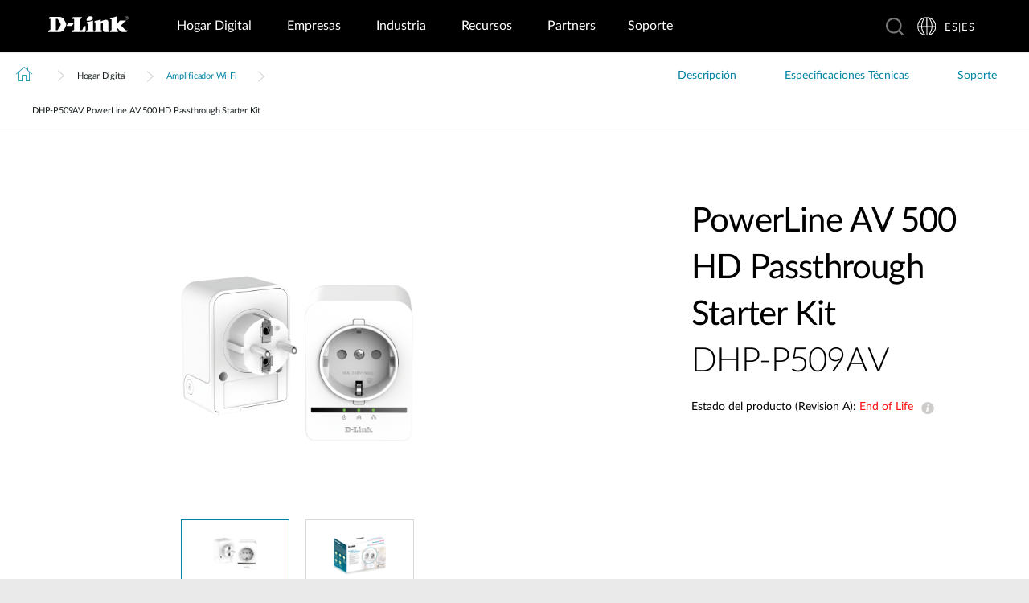

--- FILE ---
content_type: text/html; charset=utf-8
request_url: https://www.dlink.com/es/es/products/dhp-p509av-powerline-av-500-hd-passthrough-starter-kit
body_size: 31395
content:



<!DOCTYPE html>
<html lang="es" class="no_js" xml:lang="es-ES" id="web2">
<head>
    <meta http-equiv="X-UA-Compatible" content="IE=edge">

    <!-- Google Consent Mode -->
<script data-cookieconsent="ignore">
    window.dataLayer = window.dataLayer || [];
    function gtag() {
        dataLayer.push(arguments)
    }
	gtag('js', new Date());
	gtag('set', 'url_passthrough', true);
	gtag('config', 'GTM-T7X8QGS');
    gtag("consent", "default", {
        ad_storage: "denied",
        analytics_storage: "granted",
        functionality_storage: "denied",
        personalization_storage: "denied",
        security_storage: "granted",
		ad_user_data: "denied",
		ad_personalization: "denied",
        wait_for_update: 500
    });
    gtag("set", "ads_data_redaction", true);
	gtag('set', 'developer_id.dNTIxZG', true);
</script>
<!-- End Google Consent Mode-->

<script async="async" src=//consent.trustarc.com/notice?domain=mydlink.com&c=teconsent&js=nj&noticeType=bb&text=true&gtm=1&country=gb&language=en crossorigin=""></script>

<!-- Google Tag Manager -->
<script data-cookieconsent="ignore">
    (function (w, d, s, l, i) {
        w[l] = w[l] || []; w[l].push({
            'gtm.start':
                new Date().getTime(), event: 'gtm.js'
        });
        var f = d.getElementsByTagName(s)[0], j = d.createElement(s), dl = l != 'dataLayer' ? '&l=' + l : '';
        j.async = true;
        j.src = '//www.googletagmanager.com/gtm.js?id=' + i + dl;
        f.parentNode.insertBefore(j, f);
    })(window, document, 'script', 'dataLayer', 'GTM-T7X8QGS');
</script>
<!-- End Google Tag Manager -->

<script>

	//Consent Mode Status
	const ConsentType = {
		DENIED: 'denied',
		GRANTED: 'granted',
	};

	const convertBooleanToGrantedOrDenied = (boolean) => boolean ? ConsentType.GRANTED : ConsentType.DENIED; 
	/*
	TODO: This is where you can configure the Google Consent Mode, map the CMP categorisation and the default values for the consent initialization
	Google recommends commenting our consent types that you are not going to use.
	*/
	const domain = 'mydlink.com'; // TODO: update

	// Bucket Mapping
	const REQUIRED = 1;
	const FUNCTIONAL = 2;
	const ADVERTISING = 3;
	const consentTypesMapped = {
		'ad_storage': ADVERTISING,
		'ad_user_data': ADVERTISING,
		'ad_personalization': FUNCTIONAL,
		'analytics_storage': FUNCTIONAL,
		'functionality_storage': FUNCTIONAL,
		'personalization_storage': FUNCTIONAL,
		'security_storage': REQUIRED
	}

	const getConsentState = (prefCookie) => {
		var consentStates = {};
		var noticeBehavior = window.truste.util.readCookie("notice_behavior");
		/*
		TODO: Can be changed according to customer's need and according to the configuration
		*/

		var impliedLocation = noticeBehavior && noticeBehavior.includes("na");
		for (const consentType in consentTypesMapped) {
			var id = consentTypesMapped[consentType]; 
			if(prefCookie && !prefCookie.includes(0)) {
				console.log("Existing consent..");
				consentStates[consentType] = convertBooleanToGrantedOrDenied(prefCookie && prefCookie.includes(id));
			} else {
				console.log("Non Existing consent..");
				consentStates[consentType] = convertBooleanToGrantedOrDenied(impliedLocation);
			}
		}
		consentStates['wait_for_update'] = 500;
		console.log(consentStates);
		return consentStates;
	};

	/*
	Helper function to submit a GCM event based on user's preferences on TrustArc's Script
	consent: The consent object will be an array of values [1, 2, 3, n] as 1 being if the user consented to required, 2 to function, ... etc
	This function needs to be customized according to the customer's needed mapping. Ex: 'ad_storage': returnGrantedOrDenied(advertisingAccepted) is being mapped to advertising. if we were to map it to functional instead, we just need to change the bucket variable it's looking at. 
	*/
 
	var runOnceGCM = 0;
	function handleConsentDecisionForGCM(consent) {
		//This code initializes the consent mode
		const consentStates = getConsentState(consent.consentDecision);
		var defaultOrUpdate;
		if (runOnceGCM == 0) {
			defaultOrUpdate = 'default';
			runOnceGCM++;
		} else {
			console.log('consent is being updated');
			defaultOrUpdate = 'update';
		}
		console.log(consentStates);
		//Once consent is changed, we will send an update 
		gtag('consent', defaultOrUpdate, 
			consentStates
		);
	}

 
	// This code is responsible for listening to any consent changes trough TrustArc's CCM Instance
	// And pushing the consent changes to the dataLayer according to the customer's consent mapping
	// This is for the intial load. If the user has a consent different from the default values, this is to push an update to the datalayer 
	// Once the CCM loads. 

	var interval = setInterval(() => {
		if (window.truste) {
			var consentDecision = truste.cma.callApi("getGDPRConsentDecision", domain);
			handleConsentDecisionForGCM(consentDecision);
			clearInterval(interval);
			console.log("running once...");
		}
	}, 100);
 
	// Start listening to when users submit their preferences  
	window.addEventListener("message", (event) => {
		let eventDataJson = null;
		// We only care about TrustArc Events at this point. And TrustArc's even it encoded in JSON
		try {
			eventDataJson = JSON.parse(event.data);
		} catch {
			// Some other event that is not JSON. 
			// TrustArc encodes the data as JSON
			// console.log(event.data);
		}
 
		// Safeguard to make sure we are only getting events from TrustArc
		if (eventDataJson && eventDataJson.source === "preference_manager") {
			// Means that the user has submited their preferences
			if (eventDataJson.message === "submit_preferences") {
				console.log("Event Data: ", eventDataJson);
				// Waiting half a second to make sure user's preferences are reflected. 
				setTimeout(() => {
					var consentDecision = truste.cma.callApi("getGDPRConsentDecision", domain);
					console.log("Consent Decision: ", consentDecision);
					handleConsentDecisionForGCM(consentDecision);
				}, 500);
			}
		}
	}, false);
</script>



<title>DHP-P509AV PowerLine AV 500 HD Passthrough Starter Kit | D-Link Espa&#241;a</title>
<meta http-equiv="Content-Type" content="text/html; charset=UTF-8" /><script type="text/javascript">window.NREUM||(NREUM={});NREUM.info = {"beacon":"bam.nr-data.net","errorBeacon":"bam.nr-data.net","licenseKey":"dfc26379a8","applicationID":"1364060927","transactionName":"b1wEZRcHXBBQWk1cXVYWK2cmSWEKRVxaWkBdeglfERRdD11cSxp7Vl0DSQ==","queueTime":0,"applicationTime":1407,"agent":"","atts":""}</script><script type="text/javascript">(window.NREUM||(NREUM={})).init={privacy:{cookies_enabled:true},ajax:{deny_list:["bam.nr-data.net"]},feature_flags:["soft_nav"],distributed_tracing:{enabled:true}};(window.NREUM||(NREUM={})).loader_config={agentID:"1431848411",accountID:"685642",trustKey:"685642",xpid:"Ug4CV1JRGwIDUlVSAQEOVFM=",licenseKey:"dfc26379a8",applicationID:"1364060927",browserID:"1431848411"};window.NREUM||(NREUM={}),__nr_require=function(t,e,n){function r(n){if(!e[n]){var o=e[n]={exports:{}};t[n][0].call(o.exports,function(e){var o=t[n][1][e];return r(o||e)},o,o.exports)}return e[n].exports}if("function"==typeof __nr_require)return __nr_require;for(var o=0;o<n.length;o++)r(n[o]);return r}({1:[function(t,e,n){function r(t){try{s.console&&console.log(t)}catch(e){}}var o,i=t("ee"),a=t(31),s={};try{o=localStorage.getItem("__nr_flags").split(","),console&&"function"==typeof console.log&&(s.console=!0,o.indexOf("dev")!==-1&&(s.dev=!0),o.indexOf("nr_dev")!==-1&&(s.nrDev=!0))}catch(c){}s.nrDev&&i.on("internal-error",function(t){r(t.stack)}),s.dev&&i.on("fn-err",function(t,e,n){r(n.stack)}),s.dev&&(r("NR AGENT IN DEVELOPMENT MODE"),r("flags: "+a(s,function(t,e){return t}).join(", ")))},{}],2:[function(t,e,n){function r(t,e,n,r,s){try{l?l-=1:o(s||new UncaughtException(t,e,n),!0)}catch(f){try{i("ierr",[f,c.now(),!0])}catch(d){}}return"function"==typeof u&&u.apply(this,a(arguments))}function UncaughtException(t,e,n){this.message=t||"Uncaught error with no additional information",this.sourceURL=e,this.line=n}function o(t,e){var n=e?null:c.now();i("err",[t,n])}var i=t("handle"),a=t(32),s=t("ee"),c=t("loader"),f=t("gos"),u=window.onerror,d=!1,p="nr@seenError";if(!c.disabled){var l=0;c.features.err=!0,t(1),window.onerror=r;try{throw new Error}catch(h){"stack"in h&&(t(14),t(13),"addEventListener"in window&&t(7),c.xhrWrappable&&t(15),d=!0)}s.on("fn-start",function(t,e,n){d&&(l+=1)}),s.on("fn-err",function(t,e,n){d&&!n[p]&&(f(n,p,function(){return!0}),this.thrown=!0,o(n))}),s.on("fn-end",function(){d&&!this.thrown&&l>0&&(l-=1)}),s.on("internal-error",function(t){i("ierr",[t,c.now(),!0])})}},{}],3:[function(t,e,n){var r=t("loader");r.disabled||(r.features.ins=!0)},{}],4:[function(t,e,n){function r(){U++,L=g.hash,this[u]=y.now()}function o(){U--,g.hash!==L&&i(0,!0);var t=y.now();this[h]=~~this[h]+t-this[u],this[d]=t}function i(t,e){E.emit("newURL",[""+g,e])}function a(t,e){t.on(e,function(){this[e]=y.now()})}var s="-start",c="-end",f="-body",u="fn"+s,d="fn"+c,p="cb"+s,l="cb"+c,h="jsTime",m="fetch",v="addEventListener",w=window,g=w.location,y=t("loader");if(w[v]&&y.xhrWrappable&&!y.disabled){var x=t(11),b=t(12),E=t(9),R=t(7),O=t(14),T=t(8),S=t(15),P=t(10),M=t("ee"),C=M.get("tracer"),N=t(23);t(17),y.features.spa=!0;var L,U=0;M.on(u,r),b.on(p,r),P.on(p,r),M.on(d,o),b.on(l,o),P.on(l,o),M.buffer([u,d,"xhr-resolved"]),R.buffer([u]),O.buffer(["setTimeout"+c,"clearTimeout"+s,u]),S.buffer([u,"new-xhr","send-xhr"+s]),T.buffer([m+s,m+"-done",m+f+s,m+f+c]),E.buffer(["newURL"]),x.buffer([u]),b.buffer(["propagate",p,l,"executor-err","resolve"+s]),C.buffer([u,"no-"+u]),P.buffer(["new-jsonp","cb-start","jsonp-error","jsonp-end"]),a(T,m+s),a(T,m+"-done"),a(P,"new-jsonp"),a(P,"jsonp-end"),a(P,"cb-start"),E.on("pushState-end",i),E.on("replaceState-end",i),w[v]("hashchange",i,N(!0)),w[v]("load",i,N(!0)),w[v]("popstate",function(){i(0,U>1)},N(!0))}},{}],5:[function(t,e,n){function r(){var t=new PerformanceObserver(function(t,e){var n=t.getEntries();s(v,[n])});try{t.observe({entryTypes:["resource"]})}catch(e){}}function o(t){if(s(v,[window.performance.getEntriesByType(w)]),window.performance["c"+p])try{window.performance[h](m,o,!1)}catch(t){}else try{window.performance[h]("webkit"+m,o,!1)}catch(t){}}function i(t){}if(window.performance&&window.performance.timing&&window.performance.getEntriesByType){var a=t("ee"),s=t("handle"),c=t(14),f=t(13),u=t(6),d=t(23),p="learResourceTimings",l="addEventListener",h="removeEventListener",m="resourcetimingbufferfull",v="bstResource",w="resource",g="-start",y="-end",x="fn"+g,b="fn"+y,E="bstTimer",R="pushState",O=t("loader");if(!O.disabled){O.features.stn=!0,t(9),"addEventListener"in window&&t(7);var T=NREUM.o.EV;a.on(x,function(t,e){var n=t[0];n instanceof T&&(this.bstStart=O.now())}),a.on(b,function(t,e){var n=t[0];n instanceof T&&s("bst",[n,e,this.bstStart,O.now()])}),c.on(x,function(t,e,n){this.bstStart=O.now(),this.bstType=n}),c.on(b,function(t,e){s(E,[e,this.bstStart,O.now(),this.bstType])}),f.on(x,function(){this.bstStart=O.now()}),f.on(b,function(t,e){s(E,[e,this.bstStart,O.now(),"requestAnimationFrame"])}),a.on(R+g,function(t){this.time=O.now(),this.startPath=location.pathname+location.hash}),a.on(R+y,function(t){s("bstHist",[location.pathname+location.hash,this.startPath,this.time])}),u()?(s(v,[window.performance.getEntriesByType("resource")]),r()):l in window.performance&&(window.performance["c"+p]?window.performance[l](m,o,d(!1)):window.performance[l]("webkit"+m,o,d(!1))),document[l]("scroll",i,d(!1)),document[l]("keypress",i,d(!1)),document[l]("click",i,d(!1))}}},{}],6:[function(t,e,n){e.exports=function(){return"PerformanceObserver"in window&&"function"==typeof window.PerformanceObserver}},{}],7:[function(t,e,n){function r(t){for(var e=t;e&&!e.hasOwnProperty(u);)e=Object.getPrototypeOf(e);e&&o(e)}function o(t){s.inPlace(t,[u,d],"-",i)}function i(t,e){return t[1]}var a=t("ee").get("events"),s=t("wrap-function")(a,!0),c=t("gos"),f=XMLHttpRequest,u="addEventListener",d="removeEventListener";e.exports=a,"getPrototypeOf"in Object?(r(document),r(window),r(f.prototype)):f.prototype.hasOwnProperty(u)&&(o(window),o(f.prototype)),a.on(u+"-start",function(t,e){var n=t[1];if(null!==n&&("function"==typeof n||"object"==typeof n)){var r=c(n,"nr@wrapped",function(){function t(){if("function"==typeof n.handleEvent)return n.handleEvent.apply(n,arguments)}var e={object:t,"function":n}[typeof n];return e?s(e,"fn-",null,e.name||"anonymous"):n});this.wrapped=t[1]=r}}),a.on(d+"-start",function(t){t[1]=this.wrapped||t[1]})},{}],8:[function(t,e,n){function r(t,e,n){var r=t[e];"function"==typeof r&&(t[e]=function(){var t=i(arguments),e={};o.emit(n+"before-start",[t],e);var a;e[m]&&e[m].dt&&(a=e[m].dt);var s=r.apply(this,t);return o.emit(n+"start",[t,a],s),s.then(function(t){return o.emit(n+"end",[null,t],s),t},function(t){throw o.emit(n+"end",[t],s),t})})}var o=t("ee").get("fetch"),i=t(32),a=t(31);e.exports=o;var s=window,c="fetch-",f=c+"body-",u=["arrayBuffer","blob","json","text","formData"],d=s.Request,p=s.Response,l=s.fetch,h="prototype",m="nr@context";d&&p&&l&&(a(u,function(t,e){r(d[h],e,f),r(p[h],e,f)}),r(s,"fetch",c),o.on(c+"end",function(t,e){var n=this;if(e){var r=e.headers.get("content-length");null!==r&&(n.rxSize=r),o.emit(c+"done",[null,e],n)}else o.emit(c+"done",[t],n)}))},{}],9:[function(t,e,n){var r=t("ee").get("history"),o=t("wrap-function")(r);e.exports=r;var i=window.history&&window.history.constructor&&window.history.constructor.prototype,a=window.history;i&&i.pushState&&i.replaceState&&(a=i),o.inPlace(a,["pushState","replaceState"],"-")},{}],10:[function(t,e,n){function r(t){function e(){f.emit("jsonp-end",[],l),t.removeEventListener("load",e,c(!1)),t.removeEventListener("error",n,c(!1))}function n(){f.emit("jsonp-error",[],l),f.emit("jsonp-end",[],l),t.removeEventListener("load",e,c(!1)),t.removeEventListener("error",n,c(!1))}var r=t&&"string"==typeof t.nodeName&&"script"===t.nodeName.toLowerCase();if(r){var o="function"==typeof t.addEventListener;if(o){var a=i(t.src);if(a){var d=s(a),p="function"==typeof d.parent[d.key];if(p){var l={};u.inPlace(d.parent,[d.key],"cb-",l),t.addEventListener("load",e,c(!1)),t.addEventListener("error",n,c(!1)),f.emit("new-jsonp",[t.src],l)}}}}}function o(){return"addEventListener"in window}function i(t){var e=t.match(d);return e?e[1]:null}function a(t,e){var n=t.match(l),r=n[1],o=n[3];return o?a(o,e[r]):e[r]}function s(t){var e=t.match(p);return e&&e.length>=3?{key:e[2],parent:a(e[1],window)}:{key:t,parent:window}}var c=t(23),f=t("ee").get("jsonp"),u=t("wrap-function")(f);if(e.exports=f,o()){var d=/[?&](?:callback|cb)=([^&#]+)/,p=/(.*)\.([^.]+)/,l=/^(\w+)(\.|$)(.*)$/,h=["appendChild","insertBefore","replaceChild"];Node&&Node.prototype&&Node.prototype.appendChild?u.inPlace(Node.prototype,h,"dom-"):(u.inPlace(HTMLElement.prototype,h,"dom-"),u.inPlace(HTMLHeadElement.prototype,h,"dom-"),u.inPlace(HTMLBodyElement.prototype,h,"dom-")),f.on("dom-start",function(t){r(t[0])})}},{}],11:[function(t,e,n){var r=t("ee").get("mutation"),o=t("wrap-function")(r),i=NREUM.o.MO;e.exports=r,i&&(window.MutationObserver=function(t){return this instanceof i?new i(o(t,"fn-")):i.apply(this,arguments)},MutationObserver.prototype=i.prototype)},{}],12:[function(t,e,n){function r(t){var e=i.context(),n=s(t,"executor-",e,null,!1),r=new f(n);return i.context(r).getCtx=function(){return e},r}var o=t("wrap-function"),i=t("ee").get("promise"),a=t("ee").getOrSetContext,s=o(i),c=t(31),f=NREUM.o.PR;e.exports=i,f&&(window.Promise=r,["all","race"].forEach(function(t){var e=f[t];f[t]=function(n){function r(t){return function(){i.emit("propagate",[null,!o],a,!1,!1),o=o||!t}}var o=!1;c(n,function(e,n){Promise.resolve(n).then(r("all"===t),r(!1))});var a=e.apply(f,arguments),s=f.resolve(a);return s}}),["resolve","reject"].forEach(function(t){var e=f[t];f[t]=function(t){var n=e.apply(f,arguments);return t!==n&&i.emit("propagate",[t,!0],n,!1,!1),n}}),f.prototype["catch"]=function(t){return this.then(null,t)},f.prototype=Object.create(f.prototype,{constructor:{value:r}}),c(Object.getOwnPropertyNames(f),function(t,e){try{r[e]=f[e]}catch(n){}}),o.wrapInPlace(f.prototype,"then",function(t){return function(){var e=this,n=o.argsToArray.apply(this,arguments),r=a(e);r.promise=e,n[0]=s(n[0],"cb-",r,null,!1),n[1]=s(n[1],"cb-",r,null,!1);var c=t.apply(this,n);return r.nextPromise=c,i.emit("propagate",[e,!0],c,!1,!1),c}}),i.on("executor-start",function(t){t[0]=s(t[0],"resolve-",this,null,!1),t[1]=s(t[1],"resolve-",this,null,!1)}),i.on("executor-err",function(t,e,n){t[1](n)}),i.on("cb-end",function(t,e,n){i.emit("propagate",[n,!0],this.nextPromise,!1,!1)}),i.on("propagate",function(t,e,n){this.getCtx&&!e||(this.getCtx=function(){if(t instanceof Promise)var e=i.context(t);return e&&e.getCtx?e.getCtx():this})}),r.toString=function(){return""+f})},{}],13:[function(t,e,n){var r=t("ee").get("raf"),o=t("wrap-function")(r),i="equestAnimationFrame";e.exports=r,o.inPlace(window,["r"+i,"mozR"+i,"webkitR"+i,"msR"+i],"raf-"),r.on("raf-start",function(t){t[0]=o(t[0],"fn-")})},{}],14:[function(t,e,n){function r(t,e,n){t[0]=a(t[0],"fn-",null,n)}function o(t,e,n){this.method=n,this.timerDuration=isNaN(t[1])?0:+t[1],t[0]=a(t[0],"fn-",this,n)}var i=t("ee").get("timer"),a=t("wrap-function")(i),s="setTimeout",c="setInterval",f="clearTimeout",u="-start",d="-";e.exports=i,a.inPlace(window,[s,"setImmediate"],s+d),a.inPlace(window,[c],c+d),a.inPlace(window,[f,"clearImmediate"],f+d),i.on(c+u,r),i.on(s+u,o)},{}],15:[function(t,e,n){function r(t,e){d.inPlace(e,["onreadystatechange"],"fn-",s)}function o(){var t=this,e=u.context(t);t.readyState>3&&!e.resolved&&(e.resolved=!0,u.emit("xhr-resolved",[],t)),d.inPlace(t,y,"fn-",s)}function i(t){x.push(t),m&&(E?E.then(a):w?w(a):(R=-R,O.data=R))}function a(){for(var t=0;t<x.length;t++)r([],x[t]);x.length&&(x=[])}function s(t,e){return e}function c(t,e){for(var n in t)e[n]=t[n];return e}t(7);var f=t("ee"),u=f.get("xhr"),d=t("wrap-function")(u),p=t(23),l=NREUM.o,h=l.XHR,m=l.MO,v=l.PR,w=l.SI,g="readystatechange",y=["onload","onerror","onabort","onloadstart","onloadend","onprogress","ontimeout"],x=[];e.exports=u;var b=window.XMLHttpRequest=function(t){var e=new h(t);try{u.emit("new-xhr",[e],e),e.addEventListener(g,o,p(!1))}catch(n){try{u.emit("internal-error",[n])}catch(r){}}return e};if(c(h,b),b.prototype=h.prototype,d.inPlace(b.prototype,["open","send"],"-xhr-",s),u.on("send-xhr-start",function(t,e){r(t,e),i(e)}),u.on("open-xhr-start",r),m){var E=v&&v.resolve();if(!w&&!v){var R=1,O=document.createTextNode(R);new m(a).observe(O,{characterData:!0})}}else f.on("fn-end",function(t){t[0]&&t[0].type===g||a()})},{}],16:[function(t,e,n){function r(t){if(!s(t))return null;var e=window.NREUM;if(!e.loader_config)return null;var n=(e.loader_config.accountID||"").toString()||null,r=(e.loader_config.agentID||"").toString()||null,f=(e.loader_config.trustKey||"").toString()||null;if(!n||!r)return null;var h=l.generateSpanId(),m=l.generateTraceId(),v=Date.now(),w={spanId:h,traceId:m,timestamp:v};return(t.sameOrigin||c(t)&&p())&&(w.traceContextParentHeader=o(h,m),w.traceContextStateHeader=i(h,v,n,r,f)),(t.sameOrigin&&!u()||!t.sameOrigin&&c(t)&&d())&&(w.newrelicHeader=a(h,m,v,n,r,f)),w}function o(t,e){return"00-"+e+"-"+t+"-01"}function i(t,e,n,r,o){var i=0,a="",s=1,c="",f="";return o+"@nr="+i+"-"+s+"-"+n+"-"+r+"-"+t+"-"+a+"-"+c+"-"+f+"-"+e}function a(t,e,n,r,o,i){var a="btoa"in window&&"function"==typeof window.btoa;if(!a)return null;var s={v:[0,1],d:{ty:"Browser",ac:r,ap:o,id:t,tr:e,ti:n}};return i&&r!==i&&(s.d.tk=i),btoa(JSON.stringify(s))}function s(t){return f()&&c(t)}function c(t){var e=!1,n={};if("init"in NREUM&&"distributed_tracing"in NREUM.init&&(n=NREUM.init.distributed_tracing),t.sameOrigin)e=!0;else if(n.allowed_origins instanceof Array)for(var r=0;r<n.allowed_origins.length;r++){var o=h(n.allowed_origins[r]);if(t.hostname===o.hostname&&t.protocol===o.protocol&&t.port===o.port){e=!0;break}}return e}function f(){return"init"in NREUM&&"distributed_tracing"in NREUM.init&&!!NREUM.init.distributed_tracing.enabled}function u(){return"init"in NREUM&&"distributed_tracing"in NREUM.init&&!!NREUM.init.distributed_tracing.exclude_newrelic_header}function d(){return"init"in NREUM&&"distributed_tracing"in NREUM.init&&NREUM.init.distributed_tracing.cors_use_newrelic_header!==!1}function p(){return"init"in NREUM&&"distributed_tracing"in NREUM.init&&!!NREUM.init.distributed_tracing.cors_use_tracecontext_headers}var l=t(28),h=t(18);e.exports={generateTracePayload:r,shouldGenerateTrace:s}},{}],17:[function(t,e,n){function r(t){var e=this.params,n=this.metrics;if(!this.ended){this.ended=!0;for(var r=0;r<p;r++)t.removeEventListener(d[r],this.listener,!1);return e.protocol&&"data"===e.protocol?void g("Ajax/DataUrl/Excluded"):void(e.aborted||(n.duration=a.now()-this.startTime,this.loadCaptureCalled||4!==t.readyState?null==e.status&&(e.status=0):i(this,t),n.cbTime=this.cbTime,s("xhr",[e,n,this.startTime,this.endTime,"xhr"],this)))}}function o(t,e){var n=c(e),r=t.params;r.hostname=n.hostname,r.port=n.port,r.protocol=n.protocol,r.host=n.hostname+":"+n.port,r.pathname=n.pathname,t.parsedOrigin=n,t.sameOrigin=n.sameOrigin}function i(t,e){t.params.status=e.status;var n=v(e,t.lastSize);if(n&&(t.metrics.rxSize=n),t.sameOrigin){var r=e.getResponseHeader("X-NewRelic-App-Data");r&&(t.params.cat=r.split(", ").pop())}t.loadCaptureCalled=!0}var a=t("loader");if(a.xhrWrappable&&!a.disabled){var s=t("handle"),c=t(18),f=t(16).generateTracePayload,u=t("ee"),d=["load","error","abort","timeout"],p=d.length,l=t("id"),h=t(24),m=t(22),v=t(19),w=t(23),g=t(25).recordSupportability,y=NREUM.o.REQ,x=window.XMLHttpRequest;a.features.xhr=!0,t(15),t(8),u.on("new-xhr",function(t){var e=this;e.totalCbs=0,e.called=0,e.cbTime=0,e.end=r,e.ended=!1,e.xhrGuids={},e.lastSize=null,e.loadCaptureCalled=!1,e.params=this.params||{},e.metrics=this.metrics||{},t.addEventListener("load",function(n){i(e,t)},w(!1)),h&&(h>34||h<10)||t.addEventListener("progress",function(t){e.lastSize=t.loaded},w(!1))}),u.on("open-xhr-start",function(t){this.params={method:t[0]},o(this,t[1]),this.metrics={}}),u.on("open-xhr-end",function(t,e){"loader_config"in NREUM&&"xpid"in NREUM.loader_config&&this.sameOrigin&&e.setRequestHeader("X-NewRelic-ID",NREUM.loader_config.xpid);var n=f(this.parsedOrigin);if(n){var r=!1;n.newrelicHeader&&(e.setRequestHeader("newrelic",n.newrelicHeader),r=!0),n.traceContextParentHeader&&(e.setRequestHeader("traceparent",n.traceContextParentHeader),n.traceContextStateHeader&&e.setRequestHeader("tracestate",n.traceContextStateHeader),r=!0),r&&(this.dt=n)}}),u.on("send-xhr-start",function(t,e){var n=this.metrics,r=t[0],o=this;if(n&&r){var i=m(r);i&&(n.txSize=i)}this.startTime=a.now(),this.listener=function(t){try{"abort"!==t.type||o.loadCaptureCalled||(o.params.aborted=!0),("load"!==t.type||o.called===o.totalCbs&&(o.onloadCalled||"function"!=typeof e.onload))&&o.end(e)}catch(n){try{u.emit("internal-error",[n])}catch(r){}}};for(var s=0;s<p;s++)e.addEventListener(d[s],this.listener,w(!1))}),u.on("xhr-cb-time",function(t,e,n){this.cbTime+=t,e?this.onloadCalled=!0:this.called+=1,this.called!==this.totalCbs||!this.onloadCalled&&"function"==typeof n.onload||this.end(n)}),u.on("xhr-load-added",function(t,e){var n=""+l(t)+!!e;this.xhrGuids&&!this.xhrGuids[n]&&(this.xhrGuids[n]=!0,this.totalCbs+=1)}),u.on("xhr-load-removed",function(t,e){var n=""+l(t)+!!e;this.xhrGuids&&this.xhrGuids[n]&&(delete this.xhrGuids[n],this.totalCbs-=1)}),u.on("xhr-resolved",function(){this.endTime=a.now()}),u.on("addEventListener-end",function(t,e){e instanceof x&&"load"===t[0]&&u.emit("xhr-load-added",[t[1],t[2]],e)}),u.on("removeEventListener-end",function(t,e){e instanceof x&&"load"===t[0]&&u.emit("xhr-load-removed",[t[1],t[2]],e)}),u.on("fn-start",function(t,e,n){e instanceof x&&("onload"===n&&(this.onload=!0),("load"===(t[0]&&t[0].type)||this.onload)&&(this.xhrCbStart=a.now()))}),u.on("fn-end",function(t,e){this.xhrCbStart&&u.emit("xhr-cb-time",[a.now()-this.xhrCbStart,this.onload,e],e)}),u.on("fetch-before-start",function(t){function e(t,e){var n=!1;return e.newrelicHeader&&(t.set("newrelic",e.newrelicHeader),n=!0),e.traceContextParentHeader&&(t.set("traceparent",e.traceContextParentHeader),e.traceContextStateHeader&&t.set("tracestate",e.traceContextStateHeader),n=!0),n}var n,r=t[1]||{};"string"==typeof t[0]?n=t[0]:t[0]&&t[0].url?n=t[0].url:window.URL&&t[0]&&t[0]instanceof URL&&(n=t[0].href),n&&(this.parsedOrigin=c(n),this.sameOrigin=this.parsedOrigin.sameOrigin);var o=f(this.parsedOrigin);if(o&&(o.newrelicHeader||o.traceContextParentHeader))if("string"==typeof t[0]||window.URL&&t[0]&&t[0]instanceof URL){var i={};for(var a in r)i[a]=r[a];i.headers=new Headers(r.headers||{}),e(i.headers,o)&&(this.dt=o),t.length>1?t[1]=i:t.push(i)}else t[0]&&t[0].headers&&e(t[0].headers,o)&&(this.dt=o)}),u.on("fetch-start",function(t,e){this.params={},this.metrics={},this.startTime=a.now(),this.dt=e,t.length>=1&&(this.target=t[0]),t.length>=2&&(this.opts=t[1]);var n,r=this.opts||{},i=this.target;if("string"==typeof i?n=i:"object"==typeof i&&i instanceof y?n=i.url:window.URL&&"object"==typeof i&&i instanceof URL&&(n=i.href),o(this,n),"data"!==this.params.protocol){var s=(""+(i&&i instanceof y&&i.method||r.method||"GET")).toUpperCase();this.params.method=s,this.txSize=m(r.body)||0}}),u.on("fetch-done",function(t,e){if(this.endTime=a.now(),this.params||(this.params={}),"data"===this.params.protocol)return void g("Ajax/DataUrl/Excluded");this.params.status=e?e.status:0;var n;"string"==typeof this.rxSize&&this.rxSize.length>0&&(n=+this.rxSize);var r={txSize:this.txSize,rxSize:n,duration:a.now()-this.startTime};s("xhr",[this.params,r,this.startTime,this.endTime,"fetch"],this)})}},{}],18:[function(t,e,n){var r={};e.exports=function(t){if(t in r)return r[t];if(0===(t||"").indexOf("data:"))return{protocol:"data"};var e=document.createElement("a"),n=window.location,o={};e.href=t,o.port=e.port;var i=e.href.split("://");!o.port&&i[1]&&(o.port=i[1].split("/")[0].split("@").pop().split(":")[1]),o.port&&"0"!==o.port||(o.port="https"===i[0]?"443":"80"),o.hostname=e.hostname||n.hostname,o.pathname=e.pathname,o.protocol=i[0],"/"!==o.pathname.charAt(0)&&(o.pathname="/"+o.pathname);var a=!e.protocol||":"===e.protocol||e.protocol===n.protocol,s=e.hostname===document.domain&&e.port===n.port;return o.sameOrigin=a&&(!e.hostname||s),"/"===o.pathname&&(r[t]=o),o}},{}],19:[function(t,e,n){function r(t,e){var n=t.responseType;return"json"===n&&null!==e?e:"arraybuffer"===n||"blob"===n||"json"===n?o(t.response):"text"===n||""===n||void 0===n?o(t.responseText):void 0}var o=t(22);e.exports=r},{}],20:[function(t,e,n){function r(){}function o(t,e,n,r){return function(){return u.recordSupportability("API/"+e+"/called"),i(t+e,[f.now()].concat(s(arguments)),n?null:this,r),n?void 0:this}}var i=t("handle"),a=t(31),s=t(32),c=t("ee").get("tracer"),f=t("loader"),u=t(25),d=NREUM;"undefined"==typeof window.newrelic&&(newrelic=d);var p=["setPageViewName","setCustomAttribute","setErrorHandler","finished","addToTrace","inlineHit","addRelease"],l="api-",h=l+"ixn-";a(p,function(t,e){d[e]=o(l,e,!0,"api")}),d.addPageAction=o(l,"addPageAction",!0),d.setCurrentRouteName=o(l,"routeName",!0),e.exports=newrelic,d.interaction=function(){return(new r).get()};var m=r.prototype={createTracer:function(t,e){var n={},r=this,o="function"==typeof e;return i(h+"tracer",[f.now(),t,n],r),function(){if(c.emit((o?"":"no-")+"fn-start",[f.now(),r,o],n),o)try{return e.apply(this,arguments)}catch(t){throw c.emit("fn-err",[arguments,this,t],n),t}finally{c.emit("fn-end",[f.now()],n)}}}};a("actionText,setName,setAttribute,save,ignore,onEnd,getContext,end,get".split(","),function(t,e){m[e]=o(h,e)}),newrelic.noticeError=function(t,e){"string"==typeof t&&(t=new Error(t)),u.recordSupportability("API/noticeError/called"),i("err",[t,f.now(),!1,e])}},{}],21:[function(t,e,n){function r(t){if(NREUM.init){for(var e=NREUM.init,n=t.split("."),r=0;r<n.length-1;r++)if(e=e[n[r]],"object"!=typeof e)return;return e=e[n[n.length-1]]}}e.exports={getConfiguration:r}},{}],22:[function(t,e,n){e.exports=function(t){if("string"==typeof t&&t.length)return t.length;if("object"==typeof t){if("undefined"!=typeof ArrayBuffer&&t instanceof ArrayBuffer&&t.byteLength)return t.byteLength;if("undefined"!=typeof Blob&&t instanceof Blob&&t.size)return t.size;if(!("undefined"!=typeof FormData&&t instanceof FormData))try{return JSON.stringify(t).length}catch(e){return}}}},{}],23:[function(t,e,n){var r=!1;try{var o=Object.defineProperty({},"passive",{get:function(){r=!0}});window.addEventListener("testPassive",null,o),window.removeEventListener("testPassive",null,o)}catch(i){}e.exports=function(t){return r?{passive:!0,capture:!!t}:!!t}},{}],24:[function(t,e,n){var r=0,o=navigator.userAgent.match(/Firefox[\/\s](\d+\.\d+)/);o&&(r=+o[1]),e.exports=r},{}],25:[function(t,e,n){function r(t,e){var n=[a,t,{name:t},e];return i("storeMetric",n,null,"api"),n}function o(t,e){var n=[s,t,{name:t},e];return i("storeEventMetrics",n,null,"api"),n}var i=t("handle"),a="sm",s="cm";e.exports={constants:{SUPPORTABILITY_METRIC:a,CUSTOM_METRIC:s},recordSupportability:r,recordCustom:o}},{}],26:[function(t,e,n){function r(){return s.exists&&performance.now?Math.round(performance.now()):(i=Math.max((new Date).getTime(),i))-a}function o(){return i}var i=(new Date).getTime(),a=i,s=t(33);e.exports=r,e.exports.offset=a,e.exports.getLastTimestamp=o},{}],27:[function(t,e,n){function r(t,e){var n=t.getEntries();n.forEach(function(t){"first-paint"===t.name?l("timing",["fp",Math.floor(t.startTime)]):"first-contentful-paint"===t.name&&l("timing",["fcp",Math.floor(t.startTime)])})}function o(t,e){var n=t.getEntries();if(n.length>0){var r=n[n.length-1];if(f&&f<r.startTime)return;var o=[r],i=a({});i&&o.push(i),l("lcp",o)}}function i(t){t.getEntries().forEach(function(t){t.hadRecentInput||l("cls",[t])})}function a(t){var e=navigator.connection||navigator.mozConnection||navigator.webkitConnection;if(e)return e.type&&(t["net-type"]=e.type),e.effectiveType&&(t["net-etype"]=e.effectiveType),e.rtt&&(t["net-rtt"]=e.rtt),e.downlink&&(t["net-dlink"]=e.downlink),t}function s(t){if(t instanceof w&&!y){var e=Math.round(t.timeStamp),n={type:t.type};a(n),e<=h.now()?n.fid=h.now()-e:e>h.offset&&e<=Date.now()?(e-=h.offset,n.fid=h.now()-e):e=h.now(),y=!0,l("timing",["fi",e,n])}}function c(t){"hidden"===t&&(f=h.now(),l("pageHide",[f]))}if(!("init"in NREUM&&"page_view_timing"in NREUM.init&&"enabled"in NREUM.init.page_view_timing&&NREUM.init.page_view_timing.enabled===!1)){var f,u,d,p,l=t("handle"),h=t("loader"),m=t(30),v=t(23),w=NREUM.o.EV;if("PerformanceObserver"in window&&"function"==typeof window.PerformanceObserver){u=new PerformanceObserver(r);try{u.observe({entryTypes:["paint"]})}catch(g){}d=new PerformanceObserver(o);try{d.observe({entryTypes:["largest-contentful-paint"]})}catch(g){}p=new PerformanceObserver(i);try{p.observe({type:"layout-shift",buffered:!0})}catch(g){}}if("addEventListener"in document){var y=!1,x=["click","keydown","mousedown","pointerdown","touchstart"];x.forEach(function(t){document.addEventListener(t,s,v(!1))})}m(c)}},{}],28:[function(t,e,n){function r(){function t(){return e?15&e[n++]:16*Math.random()|0}var e=null,n=0,r=window.crypto||window.msCrypto;r&&r.getRandomValues&&(e=r.getRandomValues(new Uint8Array(31)));for(var o,i="xxxxxxxx-xxxx-4xxx-yxxx-xxxxxxxxxxxx",a="",s=0;s<i.length;s++)o=i[s],"x"===o?a+=t().toString(16):"y"===o?(o=3&t()|8,a+=o.toString(16)):a+=o;return a}function o(){return a(16)}function i(){return a(32)}function a(t){function e(){return n?15&n[r++]:16*Math.random()|0}var n=null,r=0,o=window.crypto||window.msCrypto;o&&o.getRandomValues&&Uint8Array&&(n=o.getRandomValues(new Uint8Array(t)));for(var i=[],a=0;a<t;a++)i.push(e().toString(16));return i.join("")}e.exports={generateUuid:r,generateSpanId:o,generateTraceId:i}},{}],29:[function(t,e,n){function r(t,e){if(!o)return!1;if(t!==o)return!1;if(!e)return!0;if(!i)return!1;for(var n=i.split("."),r=e.split("."),a=0;a<r.length;a++)if(r[a]!==n[a])return!1;return!0}var o=null,i=null,a=/Version\/(\S+)\s+Safari/;if(navigator.userAgent){var s=navigator.userAgent,c=s.match(a);c&&s.indexOf("Chrome")===-1&&s.indexOf("Chromium")===-1&&(o="Safari",i=c[1])}e.exports={agent:o,version:i,match:r}},{}],30:[function(t,e,n){function r(t){function e(){t(s&&document[s]?document[s]:document[i]?"hidden":"visible")}"addEventListener"in document&&a&&document.addEventListener(a,e,o(!1))}var o=t(23);e.exports=r;var i,a,s;"undefined"!=typeof document.hidden?(i="hidden",a="visibilitychange",s="visibilityState"):"undefined"!=typeof document.msHidden?(i="msHidden",a="msvisibilitychange"):"undefined"!=typeof document.webkitHidden&&(i="webkitHidden",a="webkitvisibilitychange",s="webkitVisibilityState")},{}],31:[function(t,e,n){function r(t,e){var n=[],r="",i=0;for(r in t)o.call(t,r)&&(n[i]=e(r,t[r]),i+=1);return n}var o=Object.prototype.hasOwnProperty;e.exports=r},{}],32:[function(t,e,n){function r(t,e,n){e||(e=0),"undefined"==typeof n&&(n=t?t.length:0);for(var r=-1,o=n-e||0,i=Array(o<0?0:o);++r<o;)i[r]=t[e+r];return i}e.exports=r},{}],33:[function(t,e,n){e.exports={exists:"undefined"!=typeof window.performance&&window.performance.timing&&"undefined"!=typeof window.performance.timing.navigationStart}},{}],ee:[function(t,e,n){function r(){}function o(t){function e(t){return t&&t instanceof r?t:t?f(t,c,a):a()}function n(n,r,o,i,a){if(a!==!1&&(a=!0),!l.aborted||i){t&&a&&t(n,r,o);for(var s=e(o),c=m(n),f=c.length,u=0;u<f;u++)c[u].apply(s,r);var p=d[y[n]];return p&&p.push([x,n,r,s]),s}}function i(t,e){g[t]=m(t).concat(e)}function h(t,e){var n=g[t];if(n)for(var r=0;r<n.length;r++)n[r]===e&&n.splice(r,1)}function m(t){return g[t]||[]}function v(t){return p[t]=p[t]||o(n)}function w(t,e){l.aborted||u(t,function(t,n){e=e||"feature",y[n]=e,e in d||(d[e]=[])})}var g={},y={},x={on:i,addEventListener:i,removeEventListener:h,emit:n,get:v,listeners:m,context:e,buffer:w,abort:s,aborted:!1};return x}function i(t){return f(t,c,a)}function a(){return new r}function s(){(d.api||d.feature)&&(l.aborted=!0,d=l.backlog={})}var c="nr@context",f=t("gos"),u=t(31),d={},p={},l=e.exports=o();e.exports.getOrSetContext=i,l.backlog=d},{}],gos:[function(t,e,n){function r(t,e,n){if(o.call(t,e))return t[e];var r=n();if(Object.defineProperty&&Object.keys)try{return Object.defineProperty(t,e,{value:r,writable:!0,enumerable:!1}),r}catch(i){}return t[e]=r,r}var o=Object.prototype.hasOwnProperty;e.exports=r},{}],handle:[function(t,e,n){function r(t,e,n,r){o.buffer([t],r),o.emit(t,e,n)}var o=t("ee").get("handle");e.exports=r,r.ee=o},{}],id:[function(t,e,n){function r(t){var e=typeof t;return!t||"object"!==e&&"function"!==e?-1:t===window?0:a(t,i,function(){return o++})}var o=1,i="nr@id",a=t("gos");e.exports=r},{}],loader:[function(t,e,n){function r(){if(!T++){var t=O.info=NREUM.info,e=m.getElementsByTagName("script")[0];if(setTimeout(f.abort,3e4),!(t&&t.licenseKey&&t.applicationID&&e))return f.abort();c(E,function(e,n){t[e]||(t[e]=n)});var n=a();s("mark",["onload",n+O.offset],null,"api"),s("timing",["load",n]);var r=m.createElement("script");0===t.agent.indexOf("http://")||0===t.agent.indexOf("https://")?r.src=t.agent:r.src=l+"://"+t.agent,e.parentNode.insertBefore(r,e)}}function o(){"complete"===m.readyState&&i()}function i(){s("mark",["domContent",a()+O.offset],null,"api")}var a=t(26),s=t("handle"),c=t(31),f=t("ee"),u=t(29),d=t(21),p=t(23),l=d.getConfiguration("ssl")===!1?"http":"https",h=window,m=h.document,v="addEventListener",w="attachEvent",g=h.XMLHttpRequest,y=g&&g.prototype,x=!1;NREUM.o={ST:setTimeout,SI:h.setImmediate,CT:clearTimeout,XHR:g,REQ:h.Request,EV:h.Event,PR:h.Promise,MO:h.MutationObserver};var b=""+location,E={beacon:"bam.nr-data.net",errorBeacon:"bam.nr-data.net",agent:"js-agent.newrelic.com/nr-spa-1216.min.js"},R=g&&y&&y[v]&&!/CriOS/.test(navigator.userAgent),O=e.exports={offset:a.getLastTimestamp(),now:a,origin:b,features:{},xhrWrappable:R,userAgent:u,disabled:x};if(!x){t(20),t(27),m[v]?(m[v]("DOMContentLoaded",i,p(!1)),h[v]("load",r,p(!1))):(m[w]("onreadystatechange",o),h[w]("onload",r)),s("mark",["firstbyte",a.getLastTimestamp()],null,"api");var T=0}},{}],"wrap-function":[function(t,e,n){function r(t,e){function n(e,n,r,c,f){function nrWrapper(){var i,a,u,p;try{a=this,i=d(arguments),u="function"==typeof r?r(i,a):r||{}}catch(l){o([l,"",[i,a,c],u],t)}s(n+"start",[i,a,c],u,f);try{return p=e.apply(a,i)}catch(h){throw s(n+"err",[i,a,h],u,f),h}finally{s(n+"end",[i,a,p],u,f)}}return a(e)?e:(n||(n=""),nrWrapper[p]=e,i(e,nrWrapper,t),nrWrapper)}function r(t,e,r,o,i){r||(r="");var s,c,f,u="-"===r.charAt(0);for(f=0;f<e.length;f++)c=e[f],s=t[c],a(s)||(t[c]=n(s,u?c+r:r,o,c,i))}function s(n,r,i,a){if(!h||e){var s=h;h=!0;try{t.emit(n,r,i,e,a)}catch(c){o([c,n,r,i],t)}h=s}}return t||(t=u),n.inPlace=r,n.flag=p,n}function o(t,e){e||(e=u);try{e.emit("internal-error",t)}catch(n){}}function i(t,e,n){if(Object.defineProperty&&Object.keys)try{var r=Object.keys(t);return r.forEach(function(n){Object.defineProperty(e,n,{get:function(){return t[n]},set:function(e){return t[n]=e,e}})}),e}catch(i){o([i],n)}for(var a in t)l.call(t,a)&&(e[a]=t[a]);return e}function a(t){return!(t&&t instanceof Function&&t.apply&&!t[p])}function s(t,e){var n=e(t);return n[p]=t,i(t,n,u),n}function c(t,e,n){var r=t[e];t[e]=s(r,n)}function f(){for(var t=arguments.length,e=new Array(t),n=0;n<t;++n)e[n]=arguments[n];return e}var u=t("ee"),d=t(32),p="nr@original",l=Object.prototype.hasOwnProperty,h=!1;e.exports=r,e.exports.wrapFunction=s,e.exports.wrapInPlace=c,e.exports.argsToArray=f},{}]},{},["loader",2,17,5,3,4]);</script>


<meta name="description" content="D-Link&amp;rsquo;s DHP-P509AV PowerLine AV 500 HD Passthrough Starter kit makes it easy to create a high-speed network using your home&#39;s existing electrical wiring. Extend your home network to places where you currently have no Internet access, such as a garage or basement. The kit includes two DHP-508AV PowerLine 500 HD Passthrough Adapters &amp;ndash; Simply plug one adapter into your existing router to turn any power outlet in your home into an Internet connection and then plug the other adapter into the room you want to extend your connection to" />
<meta name="author" content="D-Link" />
<!-- DESKTOP ONLY SET CONTENT TO = width=1024px, maximum-scale=1, user-scalable=yes-->
<meta id="viewport" name="viewport" content="initial-scale=1.0, width=device-width, user-scalable=no, minimum-scale=1.0, maximum-scale=1.0">
<meta name="format-detection" content="telephone=no">

<!-- OG tags start -->

<meta property="og:type" content="website">
<meta property="og:site_name" content="D-Link">

<meta name="twitter:card" content="summary">

    <meta property="og:title" content="DHP&amp;#8209;P509AV - PowerLine AV 500 HD Passthrough Starter Kit" />
    <meta property="twitter:title" content="DHP&amp;#8209;P509AV - PowerLine AV 500 HD Passthrough Starter Kit" />

    <meta property="og:image" content="https://www.dlink.com/es/es/-/media/product-pages/dhp/p509av/dhp_p509av_eu.png" />
    <meta property="twitter:image" content="https://www.dlink.com/es/es/-/media/product-pages/dhp/p509av/dhp_p509av_eu.png" />

    <meta property="og:url" content="https://www.dlink.com/es/es/products/dhp-p509av-powerline-av-500-hd-passthrough-starter-kit" />

    <meta property="og:description" content="D-Link&amp;rsquo;s DHP-P509AV PowerLine AV 500 HD Passthrough Starter kit makes it easy to create a high-speed network using your home&#39;s existing electrical wiring. Extend your home network to places where you currently have no Internet access, such as a garage or basement. The kit includes two DHP-508AV PowerLine 500 HD Passthrough Adapters &amp;ndash; Simply plug one adapter into your existing router to turn any power outlet in your home into an Internet connection and then plug the other adapter into the room you want to extend your connection to" />
    <meta property="twitter:description" content="D-Link&amp;rsquo;s DHP-P509AV PowerLine AV 500 HD Passthrough Starter kit makes it easy to create a high-speed network using your home&#39;s existing electrical wiring. Extend your home network to places where you currently have no Internet access, such as a garage or basement. The kit includes two DHP-508AV PowerLine 500 HD Passthrough Adapters &amp;ndash; Simply plug one adapter into your existing router to turn any power outlet in your home into an Internet connection and then plug the other adapter into the room you want to extend your connection to" />
<!-- OG tags end -->

    <link rel="canonical" href="https://www.dlink.com/es/es/products/dhp-p509av-powerline-av-500-hd-passthrough-starter-kit" />

        <link rel="alternate" hreflang="en-GB" href="https://www.dlink.com/uk/en/products/dhp-p509av-powerline-av-500-hd-passthrough-starter-kit" />
        <link rel="alternate" hreflang="fr-FR" href="https://www.dlink.com/fr/fr/products/dhp-p509av-powerline-av-500-hd-passthrough-starter-kit" />
        <link rel="alternate" hreflang="it-IT" href="https://www.dlink.com/it/it/products/dhp-p509av-powerline-av-500-hd-passthrough-starter-kit" />
        <link rel="alternate" hreflang="de-DE" href="https://www.dlink.com/de/de/products/dhp-p509av-powerline-av-500-hd-passthrough-starter-kit" />
        <link rel="alternate" hreflang="es-ES" href="https://www.dlink.com/es/es/products/dhp-p509av-powerline-av-500-hd-passthrough-starter-kit" />
        <link rel="alternate" hreflang="fr-BE" href="https://www.dlink.com/be/fr/products/dhp-p509av-powerline-av-500-hd-passthrough-starter-kit" />
        <link rel="alternate" hreflang="nl-BE" href="https://www.dlink.com/be/nl/products/dhp-p509av-powerline-av-500-hd-passthrough-starter-kit" />
        <link rel="alternate" hreflang="hu-HU" href="https://www.dlink.com/hu/hu/products/dhp-p509av-powerline-av-500-hd-passthrough-starter-kit" />
        <link rel="alternate" hreflang="nl-NL" href="https://www.dlink.com/nl/nl/products/dhp-p509av-powerline-av-500-hd-passthrough-starter-kit" />
        <link rel="alternate" hreflang="pl-PL" href="https://www.dlink.com/pl/pl/products/dhp-p509av-powerline-av-500-hd-passthrough-starter-kit" />
        <link rel="alternate" hreflang="cs-CZ" href="https://www.dlink.com/cz/cs/products/dhp-p509av-powerline-av-500-hd-passthrough-starter-kit" />

    <link rel="shortcut icon" href="/_include/redesign/images/favicon.ico" type="image/x-icon"><link rel="apple-touch-icon" href="/_include/redesign/images/apple-touch-icon.png"><link rel="apple-touch-icon" sizes="57x57" href="/_include/redesign/images/apple-touch-icon-57x57.png"><link rel="apple-touch-icon" sizes="72x72" href="/_include/redesign/images/apple-touch-icon-72x72.png"><link rel="apple-touch-icon" sizes="76x76" href="/_include/redesign/images/apple-touch-icon-76x76.png"><link rel="apple-touch-icon" sizes="114x114" href="/_include/redesign/images/apple-touch-icon-114x114.png"><link rel="apple-touch-icon" sizes="120x120" href="/_include/redesign/images/apple-touch-icon-120x120.png"><link rel="apple-touch-icon" sizes="144x144" href="/_include/redesign/images/apple-touch-icon-144x144.png"><link rel="apple-touch-icon" sizes="152x152" href="/_include/redesign/images/apple-touch-icon-152x152.png"><link rel="apple-touch-icon" sizes="180x180" href="/_include/redesign/images/apple-touch-icon-180x180.png"><script type="text/javascript">var addthis_config = {"data_ga_property": 'UA-17382721-2',"data_ga_social": true,"data_track_addressbar": false};</script><link id="main-css" rel="stylesheet" href="/_include/redesign/css/legacy-main.css?v=2.7.2.0" type="text/css" media="all"><!-- FB share css --><style type="text/css">	.fb_hidden{position:absolute;top:-10000px;z-index:10001}.fb_reposition{overflow:hidden;position:relative}.fb_invisible{display:none}.fb_reset{background:none;border:0;border-spacing:0;color:#000;cursor:auto;direction:ltr;font-family:"lucida grande", tahoma, verdana, arial, sans-serif;font-size:11px;font-style:normal;font-variant:normal;font-weight:normal;letter-spacing:normal;line-height:1;margin:0;overflow:visible;padding:0;text-align:left;text-decoration:none;text-indent:0;text-shadow:none;text-transform:none;visibility:visible;white-space:normal;word-spacing:normal}.fb_reset>div{overflow:hidden}.fb_link img{border:none}@keyframes fb_transform{from{opacity:0;transform:scale(.95)}to{opacity:1;transform:scale(1)}}.fb_animate{animation:fb_transform .3s forwards}	.fb_dialog{background:rgba(82, 82, 82, .7);position:absolute;top:-10000px;z-index:10001}.fb_reset .fb_dialog_legacy{overflow:visible}.fb_dialog_advanced{padding:10px;-moz-border-radius:8px;-webkit-border-radius:8px;border-radius:8px}.fb_dialog_content{background:#fff;color:#333}.fb_dialog_close_icon{background:url(https://static.xx.fbcdn.net/rsrc.php/v3/yq/r/IE9JII6Z1Ys.png) no-repeat scroll 0 0 transparent;cursor:pointer;display:block;height:15px;position:absolute;right:18px;top:17px;width:15px}.fb_dialog_mobile .fb_dialog_close_icon{top:5px;left:5px;right:auto}.fb_dialog_padding{background-color:transparent;position:absolute;width:1px;z-index:-1}.fb_dialog_close_icon:hover{background:url(https://static.xx.fbcdn.net/rsrc.php/v3/yq/r/IE9JII6Z1Ys.png) no-repeat scroll 0 -15px transparent}.fb_dialog_close_icon:active{background:url(https://static.xx.fbcdn.net/rsrc.php/v3/yq/r/IE9JII6Z1Ys.png) no-repeat scroll 0 -30px transparent}.fb_dialog_loader{background-color:#f6f7f9;border:1px solid #606060;font-size:24px;padding:20px}.fb_dialog_top_left,.fb_dialog_top_right,.fb_dialog_bottom_left,.fb_dialog_bottom_right{height:10px;width:10px;overflow:hidden;position:absolute}.fb_dialog_top_left{background:url(https://static.xx.fbcdn.net/rsrc.php/v3/ye/r/8YeTNIlTZjm.png) no-repeat 0 0;left:-10px;top:-10px}.fb_dialog_top_right{background:url(https://static.xx.fbcdn.net/rsrc.php/v3/ye/r/8YeTNIlTZjm.png) no-repeat 0 -10px;right:-10px;top:-10px}.fb_dialog_bottom_left{background:url(https://static.xx.fbcdn.net/rsrc.php/v3/ye/r/8YeTNIlTZjm.png) no-repeat 0 -20px;bottom:-10px;left:-10px}.fb_dialog_bottom_right{background:url(https://static.xx.fbcdn.net/rsrc.php/v3/ye/r/8YeTNIlTZjm.png) no-repeat 0 -30px;right:-10px;bottom:-10px}.fb_dialog_vert_left,.fb_dialog_vert_right,.fb_dialog_horiz_top,.fb_dialog_horiz_bottom{position:absolute;background:#525252;filter:alpha(opacity=70);opacity:.7}.fb_dialog_vert_left,.fb_dialog_vert_right{width:10px;height:100%}.fb_dialog_vert_left{margin-left:-10px}.fb_dialog_vert_right{right:0;margin-right:-10px}.fb_dialog_horiz_top,.fb_dialog_horiz_bottom{width:100%;height:10px}.fb_dialog_horiz_top{margin-top:-10px}.fb_dialog_horiz_bottom{bottom:0;margin-bottom:-10px}.fb_dialog_iframe{line-height:0}.fb_dialog_content .dialog_title{background:#6d84b4;border:1px solid #365899;color:#fff;font-size:14px;font-weight:bold;margin:0}.fb_dialog_content .dialog_title>span{background:url(https://static.xx.fbcdn.net/rsrc.php/v3/yd/r/Cou7n-nqK52.gif) no-repeat 5px 50%;float:left;padding:5px 0 7px 26px}body.fb_hidden{-webkit-transform:none;height:100%;margin:0;overflow:visible;position:absolute;top:-10000px;left:0;width:100%}.fb_dialog.fb_dialog_mobile.loading{background:url(https://static.xx.fbcdn.net/rsrc.php/v3/ya/r/3rhSv5V8j3o.gif) white no-repeat 50% 50%;min-height:100%;min-width:100%;overflow:hidden;position:absolute;top:0;z-index:10001}.fb_dialog.fb_dialog_mobile.loading.centered{width:auto;height:auto;min-height:initial;min-width:initial;background:none}.fb_dialog.fb_dialog_mobile.loading.centered #fb_dialog_loader_spinner{width:100%}.fb_dialog.fb_dialog_mobile.loading.centered .fb_dialog_content{background:none}.loading.centered #fb_dialog_loader_close{color:#fff;display:block;padding-top:20px;clear:both;font-size:18px}#fb-root #fb_dialog_ipad_overlay{background:rgba(0, 0, 0, .45);position:absolute;bottom:0;left:0;right:0;top:0;width:100%;min-height:100%;z-index:10000}#fb-root #fb_dialog_ipad_overlay.hidden{display:none}.fb_dialog.fb_dialog_mobile.loading iframe{visibility:hidden}.fb_dialog_content .dialog_header{-webkit-box-shadow:white 0 1px 1px -1px inset;background:-webkit-gradient(linear, 0% 0%, 0% 100%, from(#738ABA), to(#2C4987));border-bottom:1px solid;border-color:#1d4088;color:#fff;font:14px Helvetica, sans-serif;font-weight:bold;text-overflow:ellipsis;text-shadow:rgba(0, 30, 84, .296875) 0 -1px 0;vertical-align:middle;white-space:nowrap}.fb_dialog_content .dialog_header table{-webkit-font-smoothing:subpixel-antialiased;height:43px;width:100%}.fb_dialog_content .dialog_header td.header_left{font-size:12px;padding-left:5px;vertical-align:middle;width:60px}.fb_dialog_content .dialog_header td.header_right{font-size:12px;padding-right:5px;vertical-align:middle;width:60px}.fb_dialog_content .touchable_button{background:-webkit-gradient(linear, 0% 0%, 0% 100%, from(#4966A6), color-stop(.5, #355492), to(#2A4887));border:1px solid #29487d;-webkit-background-clip:padding-box;-webkit-border-radius:3px;-webkit-box-shadow:rgba(0, 0, 0, .117188) 0 1px 1px inset, rgba(255, 255, 255, .167969) 0 1px 0;display:inline-block;margin-top:3px;max-width:85px;line-height:18px;padding:4px 12px;position:relative}.fb_dialog_content .dialog_header .touchable_button input{border:none;background:none;color:#fff;font:12px Helvetica, sans-serif;font-weight:bold;margin:2px -12px;padding:2px 6px 3px 6px;text-shadow:rgba(0, 30, 84, .296875) 0 -1px 0}.fb_dialog_content .dialog_header .header_center{color:#fff;font-size:16px;font-weight:bold;line-height:18px;text-align:center;vertical-align:middle}.fb_dialog_content .dialog_content{background:url(https://static.xx.fbcdn.net/rsrc.php/v3/y9/r/jKEcVPZFk-2.gif) no-repeat 50% 50%;border:1px solid #555;border-bottom:0;border-top:0;height:150px}.fb_dialog_content .dialog_footer{background:#f6f7f9;border:1px solid #555;border-top-color:#ccc;height:40px}#fb_dialog_loader_close{float:left}.fb_dialog.fb_dialog_mobile .fb_dialog_close_button{text-shadow:rgba(0, 30, 84, .296875) 0 -1px 0}.fb_dialog.fb_dialog_mobile .fb_dialog_close_icon{visibility:hidden}#fb_dialog_loader_spinner{animation:rotateSpinner 1.2s linear infinite;background-color:transparent;background-image:url(https://static.xx.fbcdn.net/rsrc.php/v3/yD/r/t-wz8gw1xG1.png);background-repeat:no-repeat;background-position:50% 50%;height:24px;width:24px}@keyframes rotateSpinner{0%{transform:rotate(0deg)}100%{transform:rotate(360deg)}}.fb_iframe_widget{display:inline-block;position:relative}.fb_iframe_widget span{display:inline-block;position:relative;text-align:justify}.fb_iframe_widget iframe{position:absolute}.fb_iframe_widget_fluid_desktop,.fb_iframe_widget_fluid_desktop span,.fb_iframe_widget_fluid_desktop iframe{max-width:100%}.fb_iframe_widget_fluid_desktop iframe{min-width:220px;position:relative}.fb_iframe_widget_lift{z-index:1}.fb_hide_iframes iframe{position:relative;left:-10000px}.fb_iframe_widget_loader{position:relative;display:inline-block}.fb_iframe_widget_fluid{display:inline}.fb_iframe_widget_fluid span{width:100%}.fb_iframe_widget_loader iframe{min-height:32px;z-index:2;zoom:1}.fb_iframe_widget_loader .FB_Loader{background:url(https://static.xx.fbcdn.net/rsrc.php/v3/y9/r/jKEcVPZFk-2.gif) no-repeat;height:32px;width:32px;margin-left:-16px;position:absolute;left:50%;z-index:4}</style>
    
    
    <script data-cookieconsent="ignore" src="https://code.jquery.com/jquery-3.1.1.min.js" integrity="sha256-hVVnYaiADRTO2PzUGmuLJr8BLUSjGIZsDYGmIJLv2b8=" crossorigin="anonymous"></script>
    <script data-cookieconsent="ignore" src="https://code.jquery.com/jquery-migrate-3.0.0.min.js"></script>
</head>
<body id="body" class="standard b2c no-sub-nav">
    <div class="site-overlay__item"></div>
    
<!-- Google Tag Manager -->
<noscript><iframe src="//www.googletagmanager.com/ns.html?id=GTM-T7X8QGS"
height="0" width="0" style="display:none;visibility:hidden"></iframe></noscript>
<!-- End Google Tag Manager -->

    

    <!-- global nav / language -->
    


<div class="site-header-wrapper ">
    <header class="site-header site-header--black" id="header" role="banner">
        <div class="site-header__container">
            <a title="D-Link" href="/es/es">
                <div class="site-header__logo" ></div>
            </a>
            <!-- START SECTION NAVIGATION-->
            <div class="section-nav" role="navigation">
                <button class="section-nav__button"><span></span></button>
                <ul class="section-nav__list">

                            <li class="section-nav__item  ">

                                <button class="section-nav__link" data-section="hogar-digital-nav">
                                    Hogar Digital
                                </button>
                                <ul class="section-nav__sub-list">
                                        <li class="section-nav__sub-item">
<a href="/es/es/hogar-digital/repetidor-wifi-plc-y-mesh" class="section-nav__link" >Wi‑Fi</a>                                        </li>
                                        <li class="section-nav__sub-item">
<a href="/es/es/hogar-digital/repetidor-wifi-plc-y-mesh/4g-5g" class="section-nav__link" >4G & 5G</a>                                        </li>
                                        <li class="section-nav__sub-item">
<a href="/es/es/hogar-digital/camaras-wifi" class="section-nav__link" >Cámaras</a>                                        </li>
                                        <li class="section-nav__sub-item">
<a href="/es/es/hogar-digital/smart-home" class="section-nav__link" >Hogar Inteligente</a>                                        </li>
                                        <li class="section-nav__sub-item">
<a href="/es/es/hogar-digital/switches" class="section-nav__link" >Switches</a>                                        </li>
                                        <li class="section-nav__sub-item">
<a href="/es/es/hogar-digital/accessories" class="section-nav__link" >Accesorios</a>                                        </li>
                                        <li class="section-nav__sub-item">
<a href="https://www.mydlink.com" class="section-nav__link" rel="noopener noreferrer" target="_blank" title="mydlink Smart Home Automation by D-Link" >mydlink</a>                                        </li>
                                        <li class="section-nav__sub-item">
<a href="/es/es/hogar-digital/where-to-buy" class="section-nav__link" >Dónde Comprar</a>                                        </li>
                                </ul>
                            </li>
                            <li class="section-nav__item  ">

                                <button class="section-nav__link" data-section="empresas-nav">
                                    Empresas
                                </button>
                                <ul class="section-nav__sub-list">
                                        <li class="section-nav__sub-item">
<a href="/es/es/empresas/switches" class="section-nav__link" >Switching</a>                                        </li>
                                        <li class="section-nav__sub-item">
<a href="/es/es/empresas/wireless" class="section-nav__link" >Wireless</a>                                        </li>
                                        <li class="section-nav__sub-item">
<a href="/es/es/empresas/business-routers" class="section-nav__link" >Routers Business con Firewall/VPN y controladora WiFi </a>                                        </li>
                                        <li class="section-nav__sub-item">
<a href="/es/es/empresas/nuclias" class="section-nav__link" title="Nuclias cloud managed networks" >Switching/Wireless Unificado</a>                                        </li>
                                        <li class="section-nav__sub-item">
<a href="/es/es/empresas/accessories" class="section-nav__link" >Accesorios</a>                                        </li>
                                        <li class="section-nav__sub-item">
<a href="/es/es/empresas/where-to-buy" class="section-nav__link" >Dónde Comprar</a>                                        </li>
                                </ul>
                            </li>
                            <li class="section-nav__item  ">

                                <button class="section-nav__link" data-section="industria-nav">
                                    Industria
                                </button>
                                <ul class="section-nav__sub-list">
                                        <li class="section-nav__sub-item">
<a href="/es/es/for-industry/mobile" class="section-nav__link" >4G/5G M2M</a>                                        </li>
                                        <li class="section-nav__sub-item">
<a href="/es/es/for-industry/d-ecs" class="section-nav__link" >D-ECS</a>                                        </li>
                                        <li class="section-nav__sub-item">
<a href="/es/es/for-industry/industrial-switches" class="section-nav__link" >Switches</a>                                        </li>
                                        <li class="section-nav__sub-item">
<a href="/es/es/for-industry/accessories" class="section-nav__link" >Accessories</a>                                        </li>
                                </ul>
                            </li>
                            <li class="section-nav__item  ">

                                <button class="section-nav__link" data-section="recursos-nav">
                                    Recursos
                                </button>
                                <ul class="section-nav__sub-list">
                                        <li class="section-nav__sub-item">
<a href="/es/es/resource-centre/catalogos" class="section-nav__link" >Catálogos</a>                                        </li>
                                        <li class="section-nav__sub-item">
<a href="/es/es/resource-centre/case-studies" class="section-nav__link" >Casos de éxito</a>                                        </li>
                                        <li class="section-nav__sub-item">
<a href="/es/es/resource-centre/videos" class="section-nav__link" >Vídeos y Webinars</a>                                        </li>
                                        <li class="section-nav__sub-item">
<a href="/es/es/resource-centre/articles" class="section-nav__link" >Formación Técnica</a>                                        </li>
                                        <li class="section-nav__sub-item">
<a href="http://tools.dlink.com/productselector/es/wireless_psp01.asp" class="section-nav__link" >Product Selector</a>                                        </li>
                                        <li class="section-nav__sub-item">
<a href="/es/es/about/novedades" class="section-nav__link" >Novedades</a>                                        </li>
                                        <li class="section-nav__sub-item">
<a href="/es/es/resource-centre/promos" class="section-nav__link" >Promos</a>                                        </li>
                                </ul>
                            </li>
                            <li class="section-nav__item  ">
<a href="/es/es/partner-login" class="section-nav__link" >Partners</a>                            <li class="section-nav__item  ">

                                <button class="section-nav__link" data-section="soporte-nav">
                                    Soporte
                                </button>
                                <ul class="section-nav__sub-list">
                                        <li class="section-nav__sub-item">
<a href="/es/es/support" class="section-nav__link" title="D-Link Support" >Soporte Técnico</a>                                        </li>
                                        <li class="section-nav__sub-item">
<a href="/es/es/support/support-news" class="section-nav__link" >Tech Alerts</a>                                        </li>
                                        <li class="section-nav__sub-item">
<a href="/es/es/support/faq" class="section-nav__link" >Preguntas frecuentes</a>                                        </li>
                                        <li class="section-nav__sub-item">
<a href="/es/es/support/warranty-information" class="section-nav__link" >Garantía</a>                                        </li>
                                        <li class="section-nav__sub-item">
<a href="/es/es/support/contact" class="section-nav__link" >¿Necesita ayuda?</a>                                        </li>
                                        <li class="section-nav__sub-item">
<a href="https://services.eu.dlink.com/home/main/SSPLogin.aspx?language=S" class="section-nav__link" rel="noopener noreferrer" target="_blank" title="Support cases" >Portal de Soporte</a>                                        </li>
                                </ul>
                            </li>

                </ul>
            </div>
            <!-- END SECTION NAVIGATION-->
                <div class="language-search-container">
                    <!-- START LANGUAGE SELECTOR-->
                        <div class="language-selector language-selector--mega-dropdown">
                            <div class="language-selector__toggle">
                                <div class="language-selector__flag">
                                    <img class="flag-site-header--black" />
                                </div>
                                <div class="language-selector__text cl-site-header--black">ES|ES</div>
                            </div>
                            <div class="language-selector__dropdown" data-ajax-url="/?go=country&amp;mode=ajax&amp;item=0806b3ff-7f02-42d2-8d03-43f2d8f7f989&amp;lang=es-ES"></div>
                        </div>
                    <!-- END LANGUAGE SELECTOR-->
                    <!-- START SEARCH BAR-->
                        <button class="search-bar-button"></button>
                        <div class="search-bar">
                            <div class="search-bar__container">
                                <a title="D-Link" href="/es/es" class="search-bar__logo">
                                    <div class="site-header__logo" ></div>
                                </a>
                                <form id="mainSearchBar" action="/es/es/search" Method="get" Name="fsearch">
                                    <div class="search-bar__filter">
                                        <select id="searchBarTarget">
                                        </select>
                                    </div>
                                    <input class="search-bar__input search-bar__input--predictive" id="searchBar" name="q" type="text" placeholder=" Search" autocomplete="off">
                                    <input type="submit" value="">
                                    <div class="predictive-search" data-ajax-url="/es/es/search/suggestions"></div>
                                </form>
                            </div>
                        </div>
                    <!-- END SEARCH BAR-->
                </div>
        </div>

        <!-- START PRIMARY NAVIGATION-->
        <nav class="primary-nav " role="navigation">
                    <ul class="primary-nav__list " id="hogar-digital-nav" data-style="">
                            <li class="primary-nav__item ">
                                <a class="primary-nav__link " href="/es/es/hogar-digital/repetidor-wifi-plc-y-mesh" >
                                    <img src="/es/es/-/media/icon-library/navigation/hq/m95_250x250.png" class="primary-nav__icon" w="auto" h="auto" />
                                    Wi‑Fi
                                </a>
                            </li>
                            <li class="primary-nav__item ">
                                <a class="primary-nav__link " href="/es/es/hogar-digital/repetidor-wifi-plc-y-mesh/4g-5g" >
                                    <img src="/es/es/-/media/icon-library/navigation/home5gv2.png" class="primary-nav__icon" w="auto" h="auto" />
                                    4G &amp; 5G
                                </a>
                            </li>
                            <li class="primary-nav__item ">
                                <a class="primary-nav__link " href="/es/es/hogar-digital/camaras-wifi" >
                                    <img src="/es/es/-/media/icon-library/navigation/home-security-cameras.png" class="primary-nav__icon" w="auto" h="auto" />
                                    C&#225;maras
                                </a>
                            </li>
                            <li class="primary-nav__item ">
                                <a class="primary-nav__link " href="/es/es/hogar-digital/smart-home" >
                                    <img src="/es/es/-/media/icon-library/navigation/home_smart_home_eu.png" class="primary-nav__icon" w="auto" h="auto" />
                                    Hogar Inteligente
                                </a>
                            </li>
                            <li class="primary-nav__item ">
                                <a class="primary-nav__link " href="/es/es/hogar-digital/switches" >
                                    <img src="/es/es/-/media/icon-library/navigation/homeswitches.png" class="primary-nav__icon" w="auto" h="auto" />
                                    Switches
                                </a>
                            </li>
                            <li class="primary-nav__item ">
                                <a class="primary-nav__link " href="/es/es/hogar-digital/accessories" >
                                    <img src="/es/es/-/media/icon-library/navigation/home-accesories.png" class="primary-nav__icon" w="auto" h="auto" />
                                    Accesorios
                                </a>
                            </li>
                            <li class="primary-nav__item ">
                                <a class="primary-nav__link " href="https://www.mydlink.com" target=&#39;_blank&#39;>
                                    <img src="/es/es/-/media/icon-library/navigation/mydlink.png" class="primary-nav__icon" w="auto" h="auto" />
                                    mydlink
                                </a>
                            </li>
                            <li class="primary-nav__item ">
                                <a class="primary-nav__link " href="/es/es/hogar-digital/where-to-buy" >
                                    <img src="/es/es/-/media/icon-library/navigation/home-wtb.png" class="primary-nav__icon" w="auto" h="auto" />
                                    D&#243;nde Comprar
                                </a>
                            </li>
                    </ul>
                    <ul class="primary-nav__list " id="empresas-nav" data-style="">
                            <li class="primary-nav__item ">
                                <a class="primary-nav__link " href="/es/es/empresas/switches" >
                                    <img src="/es/es/-/media/icon-library/navigation/business-network-switches.png" class="primary-nav__icon" w="auto" h="auto" />
                                    Switching
                                </a>
                            </li>
                            <li class="primary-nav__item ">
                                <a class="primary-nav__link " href="/es/es/empresas/wireless" >
                                    <img src="/es/es/-/media/icon-library/navigation/business-wireless-lan.png" class="primary-nav__icon" w="auto" h="auto" />
                                    Wireless
                                </a>
                            </li>
                            <li class="primary-nav__item ">
                                <a class="primary-nav__link " href="/es/es/empresas/business-routers" >
                                    <img src="/es/es/-/media/icon-library/navigation/hq/product-menudbr600500x500.png" class="primary-nav__icon" w="auto" h="auto" />
                                    Routers Business con Firewall/VPN y controladora WiFi 
                                </a>
                            </li>
                            <li class="primary-nav__item ">
                                <a class="primary-nav__link " href="/es/es/empresas/nuclias" >
                                    <img src="/es/es/-/media/icon-library/navigation/business-nuclias-by-dlink.png" class="primary-nav__icon" w="auto" h="auto" />
                                    Switching/Wireless Unificado
                                </a>
                            </li>
                            <li class="primary-nav__item ">
                                <a class="primary-nav__link " href="/es/es/empresas/accessories" >
                                    <img src="/es/es/-/media/icon-library/navigation/business-network-accessories.png" class="primary-nav__icon" w="auto" h="auto" />
                                    Accesorios
                                </a>
                            </li>
                            <li class="primary-nav__item ">
                                <a class="primary-nav__link " href="/es/es/empresas/where-to-buy" >
                                    <img src="/es/es/-/media/icon-library/navigation/business-wtb.png" class="primary-nav__icon" w="auto" h="auto" />
                                    D&#243;nde Comprar
                                </a>
                            </li>
                    </ul>
                    <ul class="primary-nav__list " id="industria-nav" data-style="">
                            <li class="primary-nav__item ">
                                <a class="primary-nav__link " href="/es/es/for-industry/mobile" >
                                    <img src="/es/es/-/media/icon-library/navigation/4g5g_m2m_250x250.png" class="primary-nav__icon" w="auto" h="auto" />
                                    4G/5G M2M
                                </a>
                            </li>
                            <li class="primary-nav__item ">
                                <a class="primary-nav__link " href="/es/es/for-industry/d-ecs" >
                                    <img src="/es/es/-/media/icon-library/navigation/decslogo500.svg" class="primary-nav__icon" w="auto" h="auto" />
                                    D-ECS
                                </a>
                            </li>
                            <li class="primary-nav__item ">
                                <a class="primary-nav__link " href="/es/es/for-industry/industrial-switches" >
                                    <img src="/es/es/-/media/icon-library/navigation/hq/dis300g250w.png" class="primary-nav__icon" w="auto" h="auto" />
                                    Switches
                                </a>
                            </li>
                            <li class="primary-nav__item ">
                                <a class="primary-nav__link " href="/es/es/for-industry/accessories" >
                                    <img src="/es/es/-/media/icon-library/navigation/accessories.png" class="primary-nav__icon" w="auto" h="auto" />
                                    Accessories
                                </a>
                            </li>
                    </ul>
                    <ul class="primary-nav__list " id="$name-nav" data-style="">
                    </ul>
                    <ul class="primary-nav__list " id="recursos-nav" data-style="">
                            <li class="primary-nav__item ">
                                <a class="primary-nav__link " href="/es/es/resource-centre/catalogos" >
                                    <img src="/es/es/-/media/icon-library/navigation/brochures-and-guides.png" class="primary-nav__icon" w="auto" h="auto" />
                                    Cat&#225;logos
                                </a>
                            </li>
                            <li class="primary-nav__item ">
                                <a class="primary-nav__link " href="/es/es/resource-centre/case-studies" >
                                    <img src="/es/es/-/media/icon-library/navigation/case-studies.png" class="primary-nav__icon" w="auto" h="auto" />
                                    Casos de &#233;xito
                                </a>
                            </li>
                            <li class="primary-nav__item ">
                                <a class="primary-nav__link " href="/es/es/resource-centre/videos" >
                                    <img src="/es/es/-/media/icon-library/navigation/videos-icon.png" class="primary-nav__icon" w="auto" h="auto" />
                                    V&#237;deos y Webinars
                                </a>
                            </li>
                            <li class="primary-nav__item ">
                                <a class="primary-nav__link " href="/es/es/resource-centre/articles" >
                                    <img src="/es/es/-/media/icon-library/navigation/blog.png" class="primary-nav__icon" w="auto" h="auto" />
                                    Formaci&#243;n T&#233;cnica
                                </a>
                            </li>
                            <li class="primary-nav__item ">
                                <a class="primary-nav__link " href="http://tools.dlink.com/productselector/es/wireless_psp01.asp" >
                                    <img src="/es/es/-/media/icon-library/navigation/portal-product-selector.png" class="primary-nav__icon" w="auto" h="auto" />
                                    Product Selector
                                </a>
                            </li>
                            <li class="primary-nav__item ">
                                <a class="primary-nav__link " href="/es/es/about/novedades" >
                                    <img src="/es/es/-/media/icon-library/navigation/support-tech-alerts.png" class="primary-nav__icon" w="auto" h="auto" />
                                    Novedades
                                </a>
                            </li>
                            <li class="primary-nav__item ">
                                <a class="primary-nav__link " href="/es/es/resource-centre/promos" >
                                    <img src="/es/es/-/media/icon-library/navigation/portal-promotions.png" class="primary-nav__icon" w="auto" h="auto" />
                                    Promos
                                </a>
                            </li>
                    </ul>
                    <ul class="primary-nav__list " id="partners-nav" data-style="">
                    </ul>
                    <ul class="primary-nav__list " id="soporte-nav" data-style="">
                            <li class="primary-nav__item ">
                                <a class="primary-nav__link " href="/es/es/support" >
                                    <img src="/es/es/-/media/icon-library/navigation/portal-tools.png" class="primary-nav__icon" w="auto" h="auto" />
                                    Soporte T&#233;cnico
                                </a>
                            </li>
                            <li class="primary-nav__item ">
                                <a class="primary-nav__link " href="/es/es/support/support-news" >
                                    <img src="/es/es/-/media/icon-library/navigation/support-tech-alerts.png" class="primary-nav__icon" w="auto" h="auto" />
                                    Tech Alerts
                                </a>
                            </li>
                            <li class="primary-nav__item ">
                                <a class="primary-nav__link " href="/es/es/support/faq" >
                                    <img src="/es/es/-/media/icon-library/navigation/faqs.png" class="primary-nav__icon" w="auto" h="auto" />
                                    Preguntas frecuentes
                                </a>
                            </li>
                            <li class="primary-nav__item ">
                                <a class="primary-nav__link " href="/es/es/support/warranty-information" >
                                    <img src="/es/es/-/media/icon-library/navigation/support-warranty.png" class="primary-nav__icon" w="auto" h="auto" />
                                    Garant&#237;a
                                </a>
                            </li>
                            <li class="primary-nav__item ">
                                <a class="primary-nav__link " href="/es/es/support/contact" >
                                    <img src="/es/es/-/media/icon-library/navigation/support-contact.png" class="primary-nav__icon" w="auto" h="auto" />
                                    &#191;Necesita ayuda?
                                </a>
                            </li>
                            <li class="primary-nav__item ">
                                <a class="primary-nav__link " href="https://services.eu.dlink.com/home/main/SSPLogin.aspx?language=S" target=&#39;_blank&#39;>
                                    <img src="/es/es/-/media/icon-library/navigation/support-tickets.png" class="primary-nav__icon" w="auto" h="auto" />
                                    Portal de Soporte
                                </a>
                            </li>
                    </ul>
        </nav>
        <!-- END PRIMARY NAVIGATION-->
    </header>
</div>

    
        <!-- content container -->
        

        <main class="main" role="main">
            <!-- content container -->
            <div class="secondary-nav">
    <nav class="breadcrumbs" role="nav">
    <ul class="breadcrumbs__list">
         <li class="breadcrumbs__item"><a class="breadcrumbs__link" href="/es/es" data-icon-before="home"></a></li><li class="breadcrumbs__item breadcrumbs__item--active"><span class="breadcrumbs__link">Hogar Digital</span></li><li class="breadcrumbs__item"><a class="breadcrumbs__link" href="/es/es/hogar-digital/repetidor-wifi-plc-y-mesh">Amplificador Wi‑Fi</a></li><li class="breadcrumbs__item breadcrumbs__item--active"><span class="breadcrumbs__link">DHP&#8209;P509AV PowerLine AV 500 HD Passthrough Starter Kit</span></li>
    </ul>
</nav>
<nav class="jumplinks" id="jumplinks" role="nav">
    <ul class="jumplinks__list">
    </ul>
</nav>

</div>
<section class="section " id="0.614355829830447">
    <div class="container">
        <div class="grid">
                <div class="grid__col grid__col--12 grid__col--md-6 grid__col--xl">
                    <div class="module">
                        <div class="product-gallery">
                            <div class="product-gallery-images" data-slick='{"arrows": false,"asNavFor": ".product-gallery-thumbnails","dots": true,"mobileFirst": true,"slidesToShow": 1,"slidesToScroll": 1,"draggable": false,"swipe": true,"responsive": [{"breakpoint": 768, "settings": {"dots": false}}]}'>
                                        <div class="product-gallery-images__item-container">
                                            <a class="product-gallery-images__item image-popup product-gallery-images__item--zoom" target="_blank" rel="noopener" href="/es/es/-/media/product-pages/dhp/p509av/dhp_p509av_eu.png">
                                                <img src="/es/es/-/media/product-pages/dhp/p509av/dhp_p509av_eu.png?h=936&amp;w=1664&amp;la=es-ES&amp;hash=158ABEBBF177641FFAC5FE7F790BD768" class="product-gallery__image zoom zoom--mobile" alt="" />
                                            </a>
                                        </div>
                                        <div class="product-gallery-images__item-container">
                                            <a class="product-gallery-images__item image-popup product-gallery-images__item--zoom" target="_blank" rel="noopener" href="/es/es/-/media/product-pages/dhp/p509av/dhp_p509av_3dbox.png">
                                                <img src="/es/es/-/media/product-pages/dhp/p509av/dhp_p509av_3dbox.png?h=936&amp;w=1664&amp;la=es-ES&amp;hash=89BC5C92CC4EB284A7E7F8CA70CFB717" class="product-gallery__image zoom zoom--mobile" alt="" />
                                            </a>
                                        </div>
                            </div>

                            <div class="product-gallery-thumbnails" data-slick='{"arrows": false,"asNavFor": ".product-gallery-images","focusOnSelect": true,"centerMode": false,"draggable": false,"mobileFirst": true,"slidesToShow": 4,"vertical": false,"slidesToScroll": 1}'>
                                        <div class="product-gallery-thumbnails__item">
                                            <img src="/es/es/-/media/product-pages/dhp/p509av/dhp_p509av_eu.png?h=85&amp;w=120&amp;la=es-ES&amp;hash=643FE0B1234057FBA2FC4F5913067656" class="product-gallery__image zoom zoom--mobile" alt="" />
                                        </div>
                                        <div class="product-gallery-thumbnails__item">
                                            <img src="/es/es/-/media/product-pages/dhp/p509av/dhp_p509av_3dbox.png?h=85&amp;w=120&amp;la=es-ES&amp;hash=CA4FEBB3AE46D9FDFED65D89D780E694" class="product-gallery__image zoom zoom--mobile" alt="" />
                                        </div>
                            </div>
                        </div>
                    </div>
                </div>
            
            <div class="grid__col grid__col--12 grid__col--lg-4">
                <div class="module product-details" itemscope="" itemtype="http://schema.org/Product">
                    <h1 class="heading heading--secondary" itemprop="name"><strong>PowerLine AV 500 HD Passthrough Starter Kit</strong></h1>
                    <h1 class="heading heading--secondary" itemprop="sku">DHP-P509AV</h1>
                    <ul class="product-details__status">
                        <li class="product-details__status-item">
                            Estado del producto (Revision A): <span class="product-details__status-label product-details__status-label--warning">End of Life</span>
                            <!-- Tooltip-->
                            <button class="tooltip tipso_style" data-tooltip-title="End of Life"
                                    data-tooltip-content="Hardware and software engineering support is no longer provided for this product.">
                                End of Life
                            </button>
                        </li>
                    </ul>
                    
                </div>
            </div>
            
        </div>
    </div>
</section>

<div class="collection-toggle" data-collection-id="#Description">
    <button class="collection-toggle__button">
        Descripci&#243;n
    </button>
</div>
<div class="collection collection--accordion" id="Description" data-collection-label="Descripci&#243;n">
    <section class="section  section--no-padding" id="Product-Description-Section">
    <div class="container">
        
        

        <div class="grid">
            <div class="grid__col grid__col--12   ">
                <div class="module">
                    <div class="rte">
                        <style>
    #expander {
    margin-left: -18px;
    margin-right: -18px;
    margin-top: -12px;
    }
    #bdy {
    color: #777;
    font-size: 15px;
    font-family: 'Arial',sans-serif;
    font-weight: 300;
    line-height: 24px;
    background-color: white;
    width: 709px;
    }
    #video {
    height: 374px;
    }
    #intro {
    height: 390px;
    }
    #introcopy {
    align-content: center;
    left: 31px;
    position: relative;
    top: -385px;
    width: 293px;
    }
    #whyyouwanit {
    height: 337px;
    position: relaitve;
    background: #f6f4f5;
    }
    #whyyouwanit h1 {
    text-align: center;
    font-size: 30px;
    color: #555;
    font-weight: 200;
    margin: 0;
    padding: 0;
    position: relative;
    top: 35px;
    }
    #whyyouwantitcopy {
    align-content: center;
    font-size: 12px;
    position: relative;
    text-align: center;
    top: 90px;
    width: 712px;
    }
    #mimo {
    height: 493px;
    }
    #mimocopy {
    align-content: center;
    left: 32px;
    position: relative;
    top: -517px;
    width: 638px;
    }
    #entertain {
    height: 534px;
    }
    #entertaincopy {
    align-content: center;
    left: 417px;
    position: relative;
    top: -570px;
    width: 275px;
    }
    #works {
    color: black;
    font-size: 17px;
    line-height: 26px;
    margin-left: 68px;
    margin-top: 0;
    }
    #easy {
    height: 393px;
    }
    #easycopy {
    align-content: center;
    left: 40px;
    position: relative;
    top: -306px;
    width: 238px;
    }
    #wired {
    height: 372px;
    margin-top: -10px;
    }
    #wiredcopy {
    align-content: center;
    left: 437px;
    position: relative;
    top: -344px;
    width: 227px;
    }
    #powersaving {
    height: 316px;
    }
    #powersavingcopy {
    align-content: center;
    left: 380px;
    position: relative;
    text-align: left;
    top: -253px;
    width: 300px;
    }
    #disclaimer {
    font-size: 10px;
    height: 100px;
    line-height: 12px;
    margin-left: 40px;
    margin-right: 40px;
    }
</style>
<div id="expander">
<div id="bdy">
<div id="intro"><img width="712" height="360" alt="" src="/es/es/-/media/product-pages/dhp/p509av/dhp_p509av_intro.jpg" width="712" height="360" />
<p>&nbsp;</p>
<div id="introcopy">
<h2>PowerLine AV 500 HD <br />
Passthrough Starter Kit</h2>
<p>&nbsp;</p>
<p>DHP-P509AV PowerLine Passthrough AV 500 HD Starter Kit de D-Link hace que sea fácil crear una red de alta velocidad utilizando el cableado eléctrico de su casa. Amplíe su red doméstica a lugares donde actualmente no tiene acceso a Internet, como el garaje o el sótano. El kit incluye dos adaptadores DHP-508AV PowerLine 500 HD - Sólo tiene que conectar un adaptador a su router para convertir cualquier toma de corriente de su casa en una conexión a Internet y luego conectar el otro adaptador en la habitación a la que desea extender la conexión.</p>
</div>
</div>
<p><!--MiMO--></p>
<div id="mimo"><img width="712" height="493" alt="" src="/es/es/-/media/images/b2c_graphics_icons/powerline/passthrough_filter.jpg" width="712" height="493" />
<p>&nbsp;</p>
<div id="mimocopy">
<h2>Toma de corriente con filtro reductor de interferencias eléctricas</h2>
<p>&nbsp;</p>
<p>Esta gama de adaptadores PLC Powerline integra una toma de corriente para que no pierdas ningún enchufe cuando los conectes a una toma de pared. Además, dispone de un filtro reductor de interferencias eléctricas para minimizar el ruido eléctrico procedente del dispositivo que conectes en su toma eléctrica y evitar que interfiera en el rendimiento de la línea PLC Powerline.</p>
</div>
</div>
<p><!--WHY YOU WANT IT--></p>
<div id="whyyouwanit">
<h1>Qué lo diferencia</h1>
<div id="whyyouwantitcopy">
<table width="707">
    <tbody>
        <tr>
            <td style="width: 176px; vertical-align: top; padding-left: 60px; padding-right: 26px;"><img width="50" alt="" src="/es/es/-/media/images/b2c_graphics_icons/powerline/pnp_icon.png" width="50" /> </td>
            <td style="width: 176px; vertical-align: top; padding-left: 30px; padding-right: 30px;"><img width="50" alt="" src="/es/es/-/media/images/b2c_graphics_icons/powerline/500mbps_icon.png" width="50" /> </td>
            <td style="width: 176px; vertical-align: top; padding-left: 0px; padding-right: 60px;"><img width="50" alt="" src="/es/es/-/media/images/b2c_graphics_icons/powerline/hd_icon.png" width="50" /> </td>
        </tr>
        <tr>
            <td style="width: 176px; vertical-align: top; padding-left: 60px; padding-right: 26px;">Plug-and-Play significa que ampliar la Wi-Fi de su casa es simple y fácil.</td>
            <td style="width: 176px; vertical-align: top; padding-left: 30px; padding-right: 30px;">La tecnología PowerLine AV 500 es ideal para streaming en alta definición HD</td>
            <td style="width: 176px; vertical-align: top; padding-left: 0px; padding-right: 60px;">Compatible con HD, lo que permite transmitir vídeo de alta definición sin problemas, llamadas VoIP por Internet y jugar en línea sin lag</td>
        </tr>
    </tbody>
</table>
</div>
</div>
<p><!--MiMO--></p>
<div id="mimo"><img width="712" height="493" alt="" src="/es/es/-/media/product-pages/dhp/509av/dhp509av_homeplug_av_technology.jpg" width="712" height="493" />
<p>&nbsp;</p>
<div id="mimocopy">
<h2>Tecnología PowerLine AV 500</h2>
<p>&nbsp;</p>
<p>D-Link PowerLine AV2 500 Gigabit Starter Kit (DHP-509AV) ofrece lo último en conectividad PLC por el cableado eléctrico para las zonas sin cobertura de la casa. Utilizando el cableado eléctrico de su casa para llevar la red y la conexión a Internet, DHP-509AV hace que sea fácil conectar ordenadores, consolas de juegos y reproductores multimedia que tengan problemas de cobertura o solo puedan conectarse por cable de red. DHP-509AV es la solución ideal para conectar espacios como cocinas, dormitorios y otras áreas de su casa a las que no llega la señal Wi-Fi.</p>
</div>
</div>
<p><!--Entertainment--></p>
<div id="entertain"><img width="712" height="534" alt="" src="/es/es/-/media/images/b2c_graphics_icons/powerline/how_it_works.jpg" width="712" height="534" />
<p>&nbsp;</p>
<div id="entertaincopy">
<h2>¿Cómo funciona?</h2>
<p>&nbsp;</p>
<p>PowerLine PLC le proporciona flexibilidad para crear la red que necesita en el espacio del que dispone, utilizando el cableado eléctrico de su casa para llevar la conexión a Internet y conectar ordenadores y otros dispositivos. Es una solución simple para los problemas de cobertura Wi-Fi.</p>
<div id="works">
<p style="padding-top: 7px;">Conecte a las tomas de corriente</p>
<p style="padding-top: 19px; line-height: 24px;">Connect your wired device</p>
<p style="padding-top: 16px; line-height: 19px;">Enjoy your high speed HomePlug network</p>
</div>
</div>
</div>
<p><!--Easy Set--></p>
<div id="easy"><img width="709" height="393" alt="" src="/es/es/-/media/images/b2c_graphics_icons/powerline/plug_play.jpg" width="709" height="393" />
<p>&nbsp;</p>
<div id="easycopy">
<h2>Instalación plug and <br> play sin complicaciones
</h2>
<p>&nbsp;</p>
<p>Se conecta directamente a una toma de corriente sin cables adicionales.<br />
Este adaptador implementa el cifrado de datos AES de 128 bits con sólo pulsar un botón para proteger su red de cualquier intruso.</p>
</div>
</div>
<p><!--Power Saving--></p>
<div id="powersaving"><img width="712" height="316" alt="" src="/es/es/-/media/images/b2c_graphics_icons/powerline/power_saving_mode.jpg" width="712" height="316" />
<p>&nbsp;</p>
<div id="powersavingcopy">
<h2>Modo de ahorro de energía</h2>
<p>&nbsp;</p>
<p>Si no hay transmisión ni recepción de datos durante un determinado período de tiempo, el adaptador se pondrá automáticamente en modo de reposo para ahorrar energía, reduciendo el consumo en más del 70%<sup>2</sup>.</p>
</div>
</div>
<p><!--Disclaimer--></p>
<div id="disclaimer"><sup>1</sup> Las tomas de corriente y el cableado eléctrico deben pertenecer al mismo sistema eléctrico. Algunas condiciones eléctricas de su hogar, como la condición y disposición del cableado, pueden afectar al rendimiento de este producto. Se requieren otros productos de la gama D-Link PowerLine AV para añadir nuevos dispositivos a la red. Se necesitan un mínimo de dos productos de la gama D-Link PowerLine AV para crear una red. La conexión de este producto a una regleta con un protector de sobretensión puede afectar negativamente al rendimiento de este producto. Para obtener los mejores resultados, conecte el adaptador directamente a una toma de pared.<br>
<sup>2</sup> Die tatsächlichen Daten können aufgrund der Netzwerk- und Umgebungsbedingungen abweichen
</div>
</div>
</div>
                    </div>
                </div>
            </div>
            
        </div>
    </div>
</section>

</div>
<div class="collection-toggle" data-collection-id="#Specs">
    <button class="collection-toggle__button">
        Especificaciones T&#233;cnicas
    </button>
</div>
<div class="collection collection--accordion" id="Specs" data-collection-label="Especificaciones T&#233;cnicas">
    <section class="section  section--no-padding" id="Product-Technical-Specifications-Section">
    <div class="container">
            <div class="section-title section-title--align-center">
                <h2 class="heading heading--secondary">Specs</h2>
                <div class="grid">
                        <div class="grid__col grid__col--12">
                            <p class="section-title__subtitle section-title__subtitle--align-center"></p>
                                <p class="section-title__subtitle section-title__subtitle--align-centers table-specs__link-wrapper">
                                    <a target="_blank" href="/es/es/-/media/consumer_products/dhp/dhp-p509av/datasheet/dhp_p509av_datasheet_es.pdf" title="Descargar ficha t&#233;cnica">
                                        Descargar ficha t&#233;cnica
                                    </a>
                                </p>
                        </div>
                </div>
            </div>
        
        <div class="grid">
            <div class="grid__col grid__col--12 grid__col--center">
                <div class="module module--no-spacing-top module--no-spacing-bottom">
                        <div id="comparison_details" class="table-specs table-specs--layout-1">
                            <table class="table-specs__element">
                                <tbody>
                                        <tr class="table-specs__row">
                                            <th class="table-specs__header table-specs__header--no-bg table-specs__header--align-left">
                                                <div class="table-specs__header__wrapper">
                                                    Wired interface
                                                </div>
                                            </th>
                                            <td class="table-specs__cell">


1 x Fast Ethernet LAN                                            </td>
                                        </tr>
                                        <tr class="table-specs__row">
                                            <th class="table-specs__header table-specs__header--no-bg table-specs__header--align-left">
                                                <div class="table-specs__header__wrapper">
                                                    Passthrough power socket
                                                </div>
                                            </th>
                                            <td class="table-specs__cell">


                                                    <div class="table-specs__status table-specs__status--supported"><span>Supported</span></div>
                                            </td>
                                        </tr>
                                        <tr class="table-specs__row">
                                            <th class="table-specs__header table-specs__header--no-bg table-specs__header--align-left">
                                                <div class="table-specs__header__wrapper">
                                                    PowerLine technology
                                                </div>
                                            </th>
                                            <td class="table-specs__cell">


AV 500                                            </td>
                                        </tr>

                                        <tr class="table-specs__row">
                                            <td class="table-specs__cell" colspan="2">
                                                   <p><span style="font-size: 13px;">El rendimiento real puede variar en función de la configuración, el cableado, la temperatura, la configuración de la red, la interfaz, los dispositivos conectados, las condiciones ambientales y del lugar de instalación, y otros factores similares. Las referencias a la potencia, la velocidad de señal o de procesamiento, el alcance o la distancia de la señal, el cifrado de datos, la capacidad de almacenamiento, las propiedades de la pantalla u otras métricas de rendimiento se basan en condiciones óptimas derivadas de los estándares del sector y se proporcionan únicamente con fines informativos. Las especificaciones pueden estar sujetas a cambios sin previo aviso.
</span></p>
                                            </td>
                                        </tr>

                                        <tr class="table-specs__row table-specs__row--datasheet-url">
                                            <td class="table-specs__cell table-specs__cell--datasheet-url" colspan="2">
                                                <p class="table-specs__link-wrapper">
                                                    <a class="table-specs__link" target="_blank" href="/es/es/-/media/consumer_products/dhp/dhp-p509av/datasheet/dhp_p509av_datasheet_es.pdf" title="Descargar ficha t&#233;cnica">
                                                        Descargar ficha t&#233;cnica
                                                    </a>
                                                </p>
                                            </td>
                                        </tr>
                                </tbody>
                            </table>
                        </div>
                </div>
            </div>
        </div>
    </div>
</section>

</div>
<div class="collection-toggle" data-collection-id="#support">
    <button class="collection-toggle__button">
        Soporte
    </button>
</div>
<div class="collection collection--accordion" id="support" data-collection-label="Soporte">
    <section class="section " id="Product-FAQ-Section">
    <div class="container">

        <div class="section-title">
            <h2 class="heading heading--secondary">
                FAQ
            </h2>
        </div>

        <div class="grid">
                <div class="grid__col grid__col--12 grid__col--md-6 grid__col--xl">
                    <div class="module">
                        <div class="faq faq--no-border faq--prefix">
                            <ul class="faq__list">
                                    <li class="faq__item">
                                        <span class="faq__question" data-question-abbr="Q:">&#191;Qu&#233; es una direcci&#243;n IP?</span>
                                        <a class="button button button--tertiary" href="/es/es/support/faq/knowledge/qu-est-ce-qu-une-adresse-ip" data-icon-after="button-arrow" data-icon-before="">Ver respuesta</a>
                                    </li>
                            </ul>
                        </div>
                    </div>
                </div>
        </div>

    </div>
</section><section class="section " id="downloads">
    <div class="container">
        <div class="section-title">
            <h2 class="heading heading--secondary inline">Support</h2>
            <ul class="section-title__sublist">

                    <li class="section-title__subitem">
                        <a class="section-title__sublink" href="/es/es/-/media/warranties/eu_warranty_guide.pdf" target="_blank" data-icon-before="document" data-icon-after="">Documento de garant&#237;a</a>
                    </li>

                    <li class="section-title__subitem">
                        <a class="section-title__sublink" href="https://services.eu.dlink.com/home/main/SSPLogin.aspx?jdecloselink=http%3A%2F%2Fwww.dlink.com%2Fes%2Fes%2Fsupport%2Fproduct-registration-and-support-log-in&amp;language=S" target="_blank" data-icon-before="comments">Soporte T&#233;cnico</a>
                    </li>
            </ul>
        </div>
        
            <div class="grid">
                <div class="grid__col grid__col--12 grid__col--xl-4">
                    <div class="module module--no-spacing-top module--no-spacing-bottom">
                        <strong>This product was phased out on:</strong> 18/07/2017
                    </div>
                </div>
            </div>

            <div class="grid">
                <div class="grid__col grid__col--12 grid__col--xl-4">
                    <div class="module module--no-spacing-top module--no-spacing-bottom">
                        <strong>&#218;ltima fecha de asistencia</strong> 18/07/2019
                    </div>
                </div>
            </div>


        <div class="grid">
            <div class="grid__col grid__col--12">
                
            </div>
        </div>
        <div class="grid">
            <div class="grid__col grid__col--12">
                <div class="module module--no-spacing-top module--no-spacing-bottom">
                    <div id="supportDetail" data-support-detail="/html/ajax-support-revisions.html">
                        <div class="accordion">
                            <!-- Downloads -->
<button class="button button--tertiary button--block button--before-circle accordion__button" data-id="fichas-t&#233;cnicas" data-icon-after="" data-icon-before="button-arrow">
    Fichas t&#233;cnicas
</button>

<div class="accordion__content" id="fichas-t&#233;cnicas">

    <div class="table table--alternate">
        <table class="table__element">
            <thead class="table__head">
                <tr class="table__row">
                        <th class="table__header">Versi&#243;n</th>
                    

                    <th class="table__header">Fecha</th>
                    
                        <th class="table__header">Tipo</th>
                    
                        <th class="table__header">Tama&#241;o de archivo</th>

                    <th class="table__header"></th>
                </tr>
            </thead>
            <tbody class="table__body">
                    <tr class="table__row">
                            <td class="table__cell" data-table-header="Versi&#243;n">Datasheet</td>

                        
                        <td class="table__cell" data-table-header="Fecha">-</td>

                            <td class="table__cell" data-table-header="Tipo">PDF</td>

                            <td class="table__cell" data-table-header="Tama&#241;o de archivo">0.51mb</td>

                        <td class="table__cell" data-table-header="">
                            <a class="button button button--simple" target='_blank' href="/es/es/-/media/consumer_products/dhp/dhp-p509av/datasheet/dhp_p509av_datasheet_es.pdf"  onclick="dataLayer.push({'event':'GAevent', 'eventCategory':'Datasheet', 'eventAction':'Datasheet', 'eventLabel':'/es/es/products/dhp-p509av-powerline-av-500-hd-passthrough-starter-kit'});" data-icon-after="" data-icon-before="">Descargar</a>
                        </td>
                    </tr>
            </tbody>
        </table>
    </div>
</div><button class="button button--tertiary button--block button--before-circle accordion__button" data-id="firmware" data-icon-after="" data-icon-before="button-arrow">
    Firmware
</button>

<div class="accordion__content" id="firmware">

    <div class="table table--alternate">
        <table class="table__element">
            <thead class="table__head">
                <tr class="table__row">
                        <th class="table__header">Versi&#243;n</th>
                    
                        <th class="table__header">Descripci&#243;n</th>

                    <th class="table__header">Fecha</th>
                    
                        <th class="table__header">Tipo</th>
                    

                    <th class="table__header"></th>
                </tr>
            </thead>
            <tbody class="table__body">
                    <tr class="table__row">
                            <td class="table__cell" data-table-header="Versi&#243;n">1.10</td>

                            <td class="table__cell" data-table-header="Descripci&#243;n">Firmware</td>
                        
                        <td class="table__cell" data-table-header="Fecha">28/10/2016</td>

                            <td class="table__cell" data-table-header="Tipo">-</td>


                        <td class="table__cell" data-table-header="">
                            <a class="button button button--simple" target='_blank' href="https://media.dlink.eu/support/products/dhp/dhp-p509av/driver_software/dhp-p509av_fw_reva1_1-10_eu_multi_20160714.zip"  onclick="dataLayer.push({'event':'GAevent', 'eventCategory':'Firmware', 'eventAction':'1.10', 'eventLabel':'/es/es/products/dhp-p509av-powerline-av-500-hd-passthrough-starter-kit'});" data-icon-after="" data-icon-before="">Descargar</a>
                        </td>
                    </tr>
            </tbody>
        </table>
    </div>
</div><button class="button button--tertiary button--block button--before-circle accordion__button" data-id="descargas-adicionales" data-icon-after="" data-icon-before="button-arrow">
    Descargas adicionales
</button>

<div class="accordion__content" id="descargas-adicionales">

    <div class="table table--alternate">
        <table class="table__element">
            <thead class="table__head">
                <tr class="table__row">
                        <th class="table__header">Versi&#243;n</th>
                    
                        <th class="table__header">Descripci&#243;n</th>

                    <th class="table__header">Fecha</th>
                    
                    

                    <th class="table__header"></th>
                </tr>
            </thead>
            <tbody class="table__body">
                    <tr class="table__row">
                            <td class="table__cell" data-table-header="Versi&#243;n">CE doc Revision A1</td>

                            <td class="table__cell" data-table-header="Descripci&#243;n">CE document</td>
                        
                        <td class="table__cell" data-table-header="Fecha">21/01/2016</td>



                        <td class="table__cell" data-table-header="">
                            <a class="button button button--simple" target='_blank' href="https://media.dlink.eu/support/products/dhp/dhp-p509av/documentation/dhp-p509av_ce_reva1_eu_multi_20160121.pdf"  onclick="dataLayer.push({'event':'GAevent', 'eventCategory':'Additional_Download', 'eventAction':'CE doc Revision A1', 'eventLabel':'/es/es/products/dhp-p509av-powerline-av-500-hd-passthrough-starter-kit'});" data-icon-after="" data-icon-before="">Descargar</a>
                        </td>
                    </tr>
            </tbody>
        </table>
    </div>
</div>                        </div>
                    </div>
                </div>
            </div>
        </div>
    </div>
</section>

</div>

            <!-- content container -->
            
        </main>
        <!-- quick links -->
        

        <!-- footer -->
        <div id="react_0HNIJPHLLKB1F" class="react-component"><section class="newsletterSignUp-0-2-1 newsletterSignUp-d6-0-2-9" id="Newsletter-Sign-Up"><div class="newsletterSignUpContainer-0-2-3"><div class="leftPart-0-2-4"><h2 class="newsletterSignUpTitle-0-2-6">Todas las novedades</h2><h1 class="newsletterSignUpText-0-2-7">Subscríbete a nuestra newsletter</h1></div><div class="rightPart-0-2-5"><div class="newsletterSignUpFormCode-0-2-8"><div><style>
::placeholder {
    color: #c3c3c3;
    }
.newsletter-sign-up .newsletter-sign-up__form-code input[type=email] {
    height: 50px;
    border: 0;
    background: 0 0;
    border-bottom: 1px solid #c3c3c3;
    font-size: 18px;
    margin-bottom: 20px;
    display: block;
    width: 100%;
    text-align: left;
    }
</style><form action="https://editor.ne16.com/Subscribe/Subscribe.ashx" method="POST" class="editor-dragndrop-form"><div id="recaptchaHidden"> </div><div class="row"><div class="grid"><div class="grid__col grid__col--12 grid__col--lg-6"><input type="email" autoComplete="off" aria-label="Email" class="c-newsletter__input" maxLength="200" placeholder="Correo electrónico" name="emailaddr_" required=""/><label><input type="checkbox" name="EmailAuthorize" value="True" class="demographic fieldInput" required=""/><span>Confirmo que me gustaría recibir noticias, actualizaciones y promociones de D-Link y que conozco y acepto la <a href="/es/es/privacy" target="_blank">Política de Privacidad</a>.</span></label></div><div class="grid__col grid__col--12 grid__col--lg-6 grid__col‑‑flex"><button data-type="save" class="c-newsletter__button c-button editor-email-button" data-href="https://eu.dlink.com/confirm-email" data-linktype="Normal" data-target="_blank" target="_blank" type="submit" name="save" value="https://eu.dlink.com/confirm-email">Enviar</button></div></div></div><input type="hidden" name="demographics" value="emailaddr_ EmailAuthorize Source_ country_ text3_"/><input type="hidden" name="confirm" value="one"/><input type="hidden" class="hidden multi" name="category" value="Events, Webinars &amp; Training"/><input type="hidden" class="hidden multi" name="category" value="General Newsletter"/><input type="hidden" class="hidden multi" name="category" value="Product Launches &amp; Technology Updates"/><input type="hidden" class="hidden multi" name="category" value="Promotions &amp; Pricing Updates"/><input type="hidden" class="hidden demographic" name="Source_" value="Subscribe Form"/><input type="hidden" class="hidden demographic" name="country_" value="Spain"/><input type="hidden" class="hidden demographic" name="text3_" value="Newsletter"/><input type="hidden" name="optinunsub" value="yes"/><input type="hidden" name="list" value="dlink_iberia"/><input type="hidden" id="DlvListID" value="1003636"/><input type="hidden" id="DlvWebFormID" value="2026bd8a-2586-4b17-92dd-afedcb735a7b"/><input type="hidden" id="DlvStyleType" value="Classic"/><input type="hidden" name="DlvFormType" id="DlvFormType" value="Subscribe"/><input type="hidden" name="DlvProgressiveProfiling" id="DlvProgressiveProfiling" value="true"/></form></div></div></div></div></section></div>

<script>window.addEventListener('DOMContentLoaded', function() {ReactDOM.hydrate(React.createElement(Navigation.NewsletterScene, {"imageUrl":"/es/es/-/media/system/banner_2600x305.png","title":"Todas las novedades","description":"Subscríbete a nuestra newsletter","signUpFormCode":"\u003c!-- style fixes --\u003e\n\u003cstyle\u003e\n::placeholder {\n    color: #c3c3c3;\n    }\n.newsletter-sign-up .newsletter-sign-up__form-code input[type=email] {\n    height: 50px;\n    border: 0;\n    background: 0 0;\n    border-bottom: 1px solid #c3c3c3;\n    font-size: 18px;\n    margin-bottom: 20px;\n    display: block;\n    width: 100%;\n    text-align: left;\n    }\n\u003c/style\u003e\n\n\u003c!-- form --\u003e\n\u003cscript language=\u0022javascript\u0022 type=\u0022text/javascript\u0022 src=\u0022https://editor.ne16.com/Subscribe/Subscribe.js\u0022\u003e\u003c/script\u003e\n\u003cform action=\u0022https://editor.ne16.com/Subscribe/Subscribe.ashx\u0022 method=\u0022POST\u0022 class=\u0022editor-dragndrop-form\u0022\u003e\n\u003cdiv id=\u0022recaptchaHidden\u0022\u003e \u003c/div\u003e\n\u003cscript type=\u0022text/javascript\u0022 src=\u0022https://www.google.com/recaptcha/api.js?render=explicit\u0022 async defer\u003e\u003c/script\u003e\n\n    \u003cdiv class=\u0022row\u0022\u003e\n        \u003cdiv class=\u0022grid\u0022\u003e\n            \u003cdiv class=\u0022grid__col grid__col--12 grid__col--lg-6\u0022\u003e\n                \u003cinput autocomplete=\u0022off\u0022 aria-label=\u0022Email\u0022 class=\u0022c-newsletter__input\u0022 maxlength=\u0022200\u0022 placeholder=\u0022Correo electrónico\u0022 type=\u0022email\u0022 name=\u0022emailaddr_\u0022 required=\u0022\u0022 class=\u0022demographic fieldInput\u0022/\u003e\n                \u003clabel\u003e\n                    \u003cinput type=\u0022checkbox\u0022 name=\u0022EmailAuthorize\u0022 value=\u0022True\u0022 class=\u0022demographic fieldInput\u0022 required=\u0022\u0022/\u003e\n                    \u003cspan\u003eConfirmo que me gustaría recibir noticias, actualizaciones y promociones de D-Link y que conozco y acepto la \u003ca href=\u0022/es/es/privacy\u0022 target=\u0022_blank\u0022\u003ePolítica de Privacidad\u003c/a\u003e.\u003c/span\u003e\n                \u003c/label\u003e\n\n            \u003c/div\u003e\n            \u003cdiv class=\u0022grid__col grid__col--12 grid__col--lg-6 grid__col‑‑flex\u0022\u003e\n\u003cbutton data-type=\u0022save\u0022 class=\u0022c-newsletter__button c-button editor-email-button\u0022 data-href=\u0022https://eu.dlink.com/confirm-email\u0022 data-linktype=\u0022Normal\u0022 data-target=\u0022_blank\u0022 target=\u0022_blank\u0022 type=\u0022submit\u0022 name=\u0022save\u0022 value=\u0022https://eu.dlink.com/confirm-email\u0022 target=\u0022_blank\u0022\u003eEnviar\u003c/button\u003e\n            \u003c/div\u003e\n        \u003c/div\u003e\n    \u003c/div\u003e\n\n\n\u003cinput name=\u0022demographics\u0022 value=\u0022emailaddr_ EmailAuthorize Source_ country_ text3_\u0022 type=\u0022hidden\u0022\u003e\u003cinput type=\u0022hidden\u0022 name=\u0022confirm\u0022 value=\u0022one\u0022\u003e\u003cinput type=\u0022hidden\u0022 class=\u0022hidden multi\u0022 name=\u0022category\u0022 value=\u0022Events, Webinars \u0026 Training\u0022\u003e\u003cinput type=\u0022hidden\u0022 class=\u0022hidden multi\u0022 name=\u0022category\u0022 value=\u0022General Newsletter\u0022\u003e\u003cinput type=\u0022hidden\u0022 class=\u0022hidden multi\u0022 name=\u0022category\u0022 value=\u0022Product Launches \u0026 Technology Updates\u0022\u003e\u003cinput type=\u0022hidden\u0022 class=\u0022hidden multi\u0022 name=\u0022category\u0022 value=\u0022Promotions \u0026 Pricing Updates\u0022\u003e\u003cinput type=\u0022hidden\u0022 class=\u0022hidden demographic\u0022 name=\u0022Source_\u0022 value=\u0022Subscribe Form\u0022\u003e\u003cinput type=\u0022hidden\u0022 class=\u0022hidden demographic\u0022 name=\u0022country_\u0022 value=\u0022Spain\u0022\u003e\u003cinput type=\u0022hidden\u0022 class=\u0022hidden demographic\u0022 name=\u0022text3_\u0022 value=\u0022Newsletter\u0022\u003e\u003cinput type=\u0022hidden\u0022 name=\u0022optinunsub\u0022 value=\u0022yes\u0022\u003e\u003c/body\u003e\u003c/html\u003e\n\u003cinput type=\u0022hidden\u0022 name=\u0022list\u0022 value=\u0022dlink_iberia\u0022 /\u003e\n\u003cinput type=\u0022hidden\u0022 id=\u0022DlvListID\u0022 value=\u00221003636\u0022 /\u003e\n\u003cinput type=\u0022hidden\u0022 id=\u0022DlvWebFormID\u0022 value=\u00222026bd8a-2586-4b17-92dd-afedcb735a7b\u0022 /\u003e\n\u003cinput type=\u0022hidden\u0022 id=\u0022DlvStyleType\u0022 value=\u0022Classic\u0022 /\u003e\n\u003cinput type=\u0022hidden\u0022 name=\u0022DlvFormType\u0022 id=\u0022DlvFormType\u0022 value=\u0022Subscribe\u0022 /\u003e\n\u003cinput type=\u0022hidden\u0022 name=\u0022DlvProgressiveProfiling\u0022 id=\u0022DlvProgressiveProfiling\u0022 value=\u0022true\u0022 /\u003e\n\u003c/form\u003e\n","dataSourceShortId":null,"isExperienceEditor":false}), document.getElementById("react_0HNIJPHLLKB1F"))});</script><style type="text/css" id="server-side-styles">.newsletterSignUp-0-2-1 {}
.newsletterInput-0-2-2 {
  width: 100%;
  border: 0;
  height: 50px;
  display: block;
  font-size: 18px;
  background: 0 0;
  text-align: left;
  margin-bottom: 20px;
  border-bottom-color: #c3c3c3;
  border-bottom-style: solid;
  border-bottom-width: 1px;
}
.newsletterSignUpContainer-0-2-3 {
  width: 100%;
  margin: auto;
  display: flex;
  padding: 0;
  max-width: 1200px;
}
@media (max-width: 768px) {
  .newsletterSignUpContainer-0-2-3 {
    flex-direction: column;
  }
}
  .leftPart-0-2-4 {
    color: #fff;
    width: 42%;
    margin: 20px 0;
    padding: 20px 0;
  }
@media (max-width: 768px) {
  .leftPart-0-2-4 {
    width: auto;
    margin: 10px;
  }
}
  .rightPart-0-2-5 {
    width: 58%;
    margin: 20px 0;
    padding: 50px 0 20px 0;
  }
@media (max-width: 768px) {
  .rightPart-0-2-5 {
    width: auto;
    margin: 10px;
  }
}
  .newsletterSignUpTitle-0-2-6 {
    width: 70%;
    font-size: 20px;
    text-align: left;
    font-weight: 400;
    line-height: 24px;
    margin-bottom: 15px;
  }
@media (max-width: 768px) {
  .newsletterSignUpTitle-0-2-6 {
    width: auto;
    font-size: 16px;
    text-align: center;
    line-height: 20px;
  }
}
  .newsletterSignUpText-0-2-7 {
    color: white;
    width: 70%;
    display: block;
    font-size: 36px;
    text-align: left;
    font-family: 'Lato', 'Noto Sans TC', sans-serif;
    font-weight: 600;
    line-height: 36px;
    margin-bottom: 0;
  }
@media (max-width: 768px) {
  .newsletterSignUpText-0-2-7 {
    width: auto;
    text-align: center;
  }
}
  .newsletterSignUpFormCode-0-2-8 {  }
  .newsletterSignUpFormCode-0-2-8 input[type="email"] {
    color: #fff;
    width: 100%;
    border: 0;
    height: 50px;
    display: block;
    outline: 0;
    font-size: 18px;
    background: 0 0;
    text-align: left;
    caret-color: #fff;
    margin-bottom: 20px;
    border-bottom-color: #fff;
    border-bottom-style: solid;
    border-bottom-width: 1px;
  }
  .newsletterSignUpFormCode-0-2-8 .grid {
    display: flex;
  }
  .newsletterSignUpFormCode-0-2-8 .grid__col {
    width: 50%;
    margin-bottom: 20px;
  }
  .newsletterSignUpFormCode-0-2-8 .grid__col‑‑flex {
    display: flex;
    align-items: center;
    justify-content: center;
  }
  .newsletterSignUpFormCode-0-2-8 label {
    color: #fff;
    width: 100%;
    display: block;
    overflow: auto;
    font-size: 11px;
    box-sizing: border-box;
    font-family: 'Lato', 'Noto Sans TC', sans-serif;
    font-weight: 300;
    line-height: 14px;
    letter-spacing: 1px;
  }
  .newsletterSignUpFormCode-0-2-8 a {
    color: #fff;
  }
  .newsletterSignUpFormCode-0-2-8 button {
    color: #fff;
    cursor: pointer;
    display: inline-block;
    padding: 10px 20px;
    font-size: 15px;
    text-align: center;
    transition: background-color 0.25s cubic-bezier(0.215, 0.61, 0.355, 1);
    align-items: center;
    line-height: 1.5;
    border-width: 0;
    border-radius: 100px;
    letter-spacing: -0.3px;
    webkit-display: inline-flex;
    text-decoration: none;
    background-color: #f57f23;
  }
  .newsletterSignUpFormCode-0-2-8 button:hover {
    background-color: #ee700e;
  }
  .newsletterSignUpFormCode-0-2-8 button::after {
    speak: none;
    width: 25px;
    height: 25px;
    margin: 0 -5px 0 15px;
    content: "\276f";
    display: inline-flex;
    font-style: normal;
    transition: background-color 0.25s cubic-bezier(0.215, 0.61, 0.355, 1);
    align-items: center;
    font-family: icomoon;
    font-weight: 400;
    line-height: 1;
    border-color: #fff;
    border-style: solid;
    border-width: 1px;
    font-variant: normal;
    border-radius: 100%;
    text-transform: none;
    justify-content: center;
  }
  .newsletterSignUpFormCode-0-2-8 label input[type="checkbox"] {
    margin: 0;
    padding: 0;
    box-sizing: border-box;
  }
  .newsletterSignUpFormCode-0-2-8 label span {
    padding-left: 5px;
  }
@media (max-width: 768px) {
  .newsletterSignUpFormCode-0-2-8 .grid__col {
    width: auto;
  }
}
@media (max-width: 768px) {
  .newsletterSignUpFormCode-0-2-8 .grid {
    flex-direction: column;
  }
}
  .newsletterSignUpFormCode-0-2-8 input[type="email"]::placeholder {
    color: #e8e8e8;
  }
  .newsletterSignUp-d6-0-2-9 {
    width: 100%;
    padding: 50px 20px;
    box-sizing: border-box;
    min-height: 300px;
    background-size: cover;
    background-image: url('/es/es/-/media/system/banner_2600x305.png');
    background-repeat: no-repeat;
    background-position: center;
  }
@media (max-width: 768px) {
  .newsletterSignUp-d6-0-2-9 {
    padding: 40px 0;
  }
}</style>

<footer class="site-footer" id="footer" role="contentinfo">
    <div class="container">
        <div class="row">
            <div class="grid">
                <div class="grid__col grid__col--12 grid__col--md-6 grid__col--lg-5 grid__col--order-2 grid__col--lg-order-1">
                    <a class="site-footer__logo_link" title="D-Link" href="/es/es">
                        <div class="site-footer__logo" style=background-image:url(/es/es/-/media/logos/dlink/logoblue.svg)></div>
                    </a>

                    <!-- Social list -->
                    <ul class="social-list">
                            <li class="social-list__item"><a class="social-list__link" href="https://www.facebook.com/DLinkES/" data-icon-before="facebook"  onclick=&quot;dataLayer.push({&#39;event&#39;:&#39;GAevent&#39;, &#39;eventCategory&#39;:&#39;Social&#39;, &#39;eventAction&#39;:&#39;Facebook&#39;, &#39;eventLabel&#39;:&#39;/es/es/products/dhp-p509av-powerline-av-500-hd-passthrough-starter-kit&#39;});&quot;></a></li>
                            <li class="social-list__item"><a class="social-list__link" href="https://www.linkedin.com/company/dlink/" data-icon-before="linkedin"  onclick=&quot;dataLayer.push({&#39;event&#39;:&#39;GAevent&#39;, &#39;eventCategory&#39;:&#39;Social&#39;, &#39;eventAction&#39;:&#39;LinkedIn&#39;, &#39;eventLabel&#39;:&#39;/es/es/products/dhp-p509av-powerline-av-500-hd-passthrough-starter-kit&#39;});&quot;></a></li>
                            <li class="social-list__item"><a class="social-list__link" href="http://twitter.com/DLink_ES" data-icon-before="x"  onclick=&quot;dataLayer.push({&#39;event&#39;:&#39;GAevent&#39;, &#39;eventCategory&#39;:&#39;Social&#39;, &#39;eventAction&#39;:&#39;X&#39;, &#39;eventLabel&#39;:&#39;/es/es/products/dhp-p509av-powerline-av-500-hd-passthrough-starter-kit&#39;});&quot;></a></li>
                            <li class="social-list__item"><a class="social-list__link" href="http://www.youtube.com/user/DLINKIberiaTV" data-icon-before="youtube"  onclick=&quot;dataLayer.push({&#39;event&#39;:&#39;GAevent&#39;, &#39;eventCategory&#39;:&#39;Social&#39;, &#39;eventAction&#39;:&#39;Youtube&#39;, &#39;eventLabel&#39;:&#39;/es/es/products/dhp-p509av-powerline-av-500-hd-passthrough-starter-kit&#39;});&quot;></a></li>
                    </ul>
                </div>

                <div class="grid__col grid__col--12 grid__col--md-6 grid__col--lg-7 grid__col--order-1 grid__col--lg-order-2">
                    <!-- Primary navigation -->
                    <nav class="footer-nav accordion accordion--menu accordion-menu--mobile-active" role="navigation">



                            <ul class="footer-nav__list accordion__tabs">
                                <li class="footer-nav__item accordion__tab">
                                    <a class="footer-nav__header__link accordion__tab__header" >Hogar Digital</a>
                                    <button class="accordion__button" data-id="tab0" data-icon-after="button-arrow" data-icon-before="">Hogar Digital</button>

                                    <div class="footer-nav__sub-list  accordion__content" id="tab0">
                                            <div class="footer-nav__sub-item">
                                                <a class="footer-nav__link accordion__content--link " href="/es/es/hogar-digital/repetidor-wifi-plc-y-mesh" >Wi‑Fi</a>
                                            </div>
                                            <div class="footer-nav__sub-item">
                                                <a class="footer-nav__link accordion__content--link " href="/es/es/hogar-digital/repetidor-wifi-plc-y-mesh/4g-5g" >4G &amp; 5G</a>
                                            </div>
                                            <div class="footer-nav__sub-item">
                                                <a class="footer-nav__link accordion__content--link " href="/es/es/hogar-digital/camaras-wifi" >C&#225;maras</a>
                                            </div>
                                            <div class="footer-nav__sub-item">
                                                <a class="footer-nav__link accordion__content--link " href="/es/es/hogar-digital/smart-home" >Hogar Inteligente</a>
                                            </div>
                                            <div class="footer-nav__sub-item">
                                                <a class="footer-nav__link accordion__content--link " href="/es/es/hogar-digital/switches" >Switches</a>
                                            </div>
                                            <div class="footer-nav__sub-item">
                                                <a class="footer-nav__link accordion__content--link " href="/es/es/hogar-digital/accessories" >Accesorios</a>
                                            </div>
                                            <div class="footer-nav__sub-item">
                                                <a class="footer-nav__link accordion__content--link " href="https://www.mydlink.com" target='_blank'>mydlink</a>
                                            </div>
                                            <div class="footer-nav__sub-item">
                                                <a class="footer-nav__link accordion__content--link " href="/es/es/hogar-digital/where-to-buy" >D&#243;nde Comprar</a>
                                            </div>
                                    </div>
                                </li>
                            </ul>
                            <ul class="footer-nav__list accordion__tabs">
                                <li class="footer-nav__item accordion__tab">
                                    <a class="footer-nav__header__link accordion__tab__header" >Empresas</a>
                                    <button class="accordion__button" data-id="tab1" data-icon-after="button-arrow" data-icon-before="">Empresas</button>

                                    <div class="footer-nav__sub-list  accordion__content" id="tab1">
                                            <div class="footer-nav__sub-item">
                                                <a class="footer-nav__link accordion__content--link " href="/es/es/empresas/switches" >Switching</a>
                                            </div>
                                            <div class="footer-nav__sub-item">
                                                <a class="footer-nav__link accordion__content--link " href="/es/es/empresas/wireless" >Wireless</a>
                                            </div>
                                            <div class="footer-nav__sub-item">
                                                <a class="footer-nav__link accordion__content--link " href="/es/es/empresas/nuclias" >Nuclias</a>
                                            </div>
                                            <div class="footer-nav__sub-item">
                                                <a class="footer-nav__link accordion__content--link " href="/es/es/empresas/ip-surveillance-infrastructure" >Videovigilancia IP</a>
                                            </div>
                                            <div class="footer-nav__sub-item">
                                                <a class="footer-nav__link accordion__content--link " href="/es/es/for-industry/industrial-switches" >Industrial</a>
                                            </div>
                                            <div class="footer-nav__sub-item">
                                                <a class="footer-nav__link accordion__content--link " href="/es/es/empresas/accessories" >Accesorios</a>
                                            </div>
                                            <div class="footer-nav__sub-item">
                                                <a class="footer-nav__link accordion__content--link " href="/es/es/empresas/where-to-buy" >D&#243;nde Comprar</a>
                                            </div>
                                    </div>
                                </li>
                            </ul>
                            <ul class="footer-nav__list accordion__tabs">
                                <li class="footer-nav__item accordion__tab">
                                    <a class="footer-nav__header__link accordion__tab__header" >Recursos</a>
                                    <button class="accordion__button" data-id="tab2" data-icon-after="button-arrow" data-icon-before="">Recursos</button>

                                    <div class="footer-nav__sub-list  accordion__content" id="tab2">
                                            <div class="footer-nav__sub-item">
                                                <a class="footer-nav__link accordion__content--link " href="/es/es/resource-centre/case-studies" >Casos de &#233;xito</a>
                                            </div>
                                            <div class="footer-nav__sub-item">
                                                <a class="footer-nav__link accordion__content--link " href="/es/es/resource-centre/articles" >Formaci&#243;n T&#233;cnica</a>
                                            </div>
                                            <div class="footer-nav__sub-item">
                                                <a class="footer-nav__link accordion__content--link " href="/es/es/resource-centre/catalogos" >Cat&#225;logos</a>
                                            </div>
                                            <div class="footer-nav__sub-item">
                                                <a class="footer-nav__link accordion__content--link " href="/es/es/resource-centre/videos" >V&#237;deos y Webinars</a>
                                            </div>
                                            <div class="footer-nav__sub-item">
                                                <a class="footer-nav__link accordion__content--link " href="http://tools.dlink.com/productselector/es/wireless_psp01.asp" >Product Selector</a>
                                            </div>
                                    </div>
                                </li>
                            </ul>
                            <ul class="footer-nav__list accordion__tabs">
                                <li class="footer-nav__item accordion__tab">
                                    <a class="footer-nav__header__link accordion__tab__header" >D‑Link</a>
                                    <button class="accordion__button" data-id="tab3" data-icon-after="button-arrow" data-icon-before="">D‑Link</button>

                                    <div class="footer-nav__sub-list  accordion__content" id="tab3">
                                            <div class="footer-nav__sub-item">
                                                <a class="footer-nav__link accordion__content--link " href="/es/es/support" >Soporte T&#233;cnico</a>
                                            </div>
                                            <div class="footer-nav__sub-item">
                                                <a class="footer-nav__link accordion__content--link " href="/es/es/about" >Sobre D-Link</a>
                                            </div>
                                            <div class="footer-nav__sub-item">
                                                <a class="footer-nav__link accordion__content--link " href="/es/es/press-centre/press-releases" >Notas de Prensa</a>
                                            </div>
                                            <div class="footer-nav__sub-item">
                                                <a class="footer-nav__link accordion__content--link " href="/es/es/events" >Eventos</a>
                                            </div>
                                            <div class="footer-nav__sub-item">
                                                <a class="footer-nav__link accordion__content--link " href="/es/es/partner-login" >Partners</a>
                                            </div>
                                            <div class="footer-nav__sub-item">
                                                <a class="footer-nav__link accordion__content--link " href="/es/es/contact-d-link" >Contacto</a>
                                            </div>
                                            <div class="footer-nav__sub-item">
                                                <a class="footer-nav__link accordion__content--link " href="/es/es/security-bulletin" >Bolet&#237;n de seguridad</a>
                                            </div>
                                    </div>
                                </li>
                            </ul>
                    </nav>
                </div>
            </div>
        </div>
        <div class="row">
            <div class="grid">
                <div class="grid__col grid__col--12 grid__col--md-6 grid__col--lg-5  grid__col--order-2 grid__col--md-order-1">
                    <!-- Language selector -->
                    <div class="language-selector language-selector--mega-dropdown">
                        <div class="language-selector__toggle">
                            <div class="language-selector__flag">
                                <img class="flag-site-header--white">
                            </div>
                            <div class="language-selector__text">ES|ES</div>
                        </div>
                    </div>
                </div>

                <div class="grid__col grid__col--12 grid__col--md-6  grid__col--lg-7 grid__col--order-2 grid__col--lg-order-1">
                    <!-- Legal navigation -->
                    <nav class="legal-nav" role="navigation">
                        <ul class="legal-nav__list">
                                <li class="legal-nav__item"><a class="legal-nav__link" href="/es/es/privacy"   >Privacidad</a></li>
                                <li class="legal-nav__item"><a class="legal-nav__link" href="/es/es/terms-of-use"   >Condiciones de uso</a></li>
                                <li class="legal-nav__item"><a class="legal-nav__link" href="/es/es/about/codigo-etico"   >Codigo Etico</a></li>
                                <li class="legal-nav__item"><a class="legal-nav__link" href="/es/es/sitemap"   >Mapa del sitio</a></li>
                                <li class="legal-nav__item"><a class="legal-nav__link" href="/es/es/newsletter"   >Suscripci&#243;n al bolet&#237;n de noticias</a></li>
                        </ul>
                        <span class="legal-nav__copyright">&#169; 2025 D‑Link (Europe) Ltd. D-Link Iberia, S.L. - Muntaner, 239-253 (3&#186; &quot;A&quot;) - 08021 Barcelona (Espa&#241;a)</span>
                    </nav>
                </div>
            </div>
        </div>
    </div>
</footer>

<script data-cookieconsent="ignore" src="/_include/redesign/js/plugins.js?version=0.0.1"></script>
<script data-cookieconsent="ignore" src="/_include/redesign/js/modules.js?version=0.0.1"></script>







    
    
<script data-cookieconsent="ignore" src="/Assets/js/react/runtime.min.js?v=63894444102"></script>
<script data-cookieconsent="ignore" src="/Assets/js/react/vendor.min.js?v=63894444102"></script>
<script data-cookieconsent="ignore" src="/Assets/js/react/client.min.js?v=63894444102"></script>

</body>
</html>
